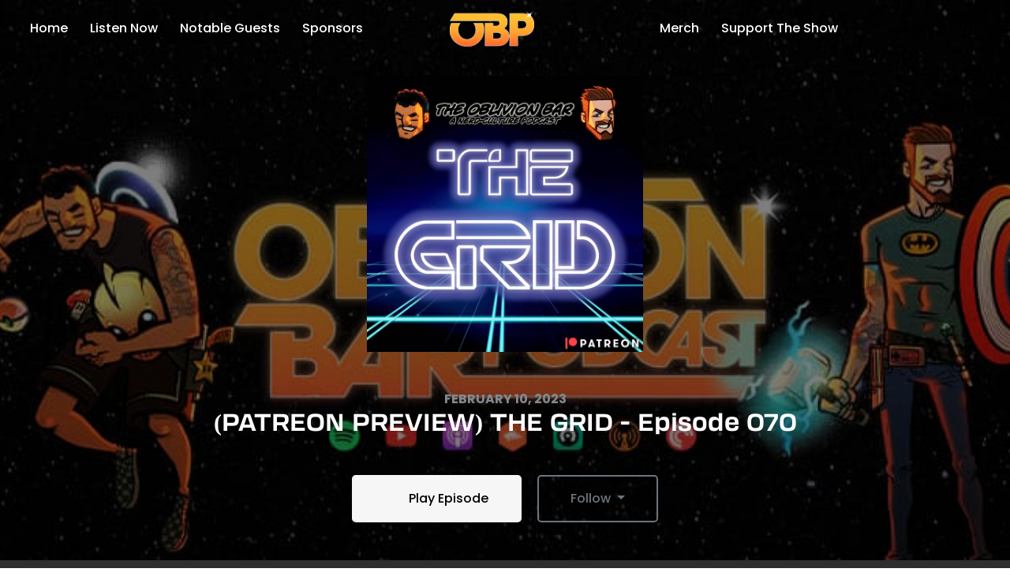

--- FILE ---
content_type: text/html; charset=utf-8
request_url: https://www.oblivionbarpodcast.com/patreon-preview-the-grid-episode-070/
body_size: 19312
content:


<!DOCTYPE html>
<html lang="en">
<head>

<link rel="preconnect" href="https://fonts.gstatic.com/" crossorigin="">
<link rel="preconnect" href="https://static.getpodpage.com/" crossorigin="">
<link rel="dns-prefetch" href="//fonts.googleapis.com">

<meta charset="utf-8">
<meta name="viewport" content="width=device-width, initial-scale=1.0, maximum-scale=5.0"/>
<meta http-equiv="Permissions-Policy" content="unload=*">
<title>(PATREON PREVIEW) THE GRID - Episode 070</title>
<meta property="og:type" content="website">
<meta property="og:title" content="(PATREON PREVIEW) THE GRID - Episode 070">
<meta name="twitter:title" content="(PATREON PREVIEW) THE GRID - Episode 070">
<meta name="description" content="This is a preview for our Patreon exclusive show called THE GRID. Check this and all the other awesome perks out over at Patreon ! For Episode 070 of THE GRID, Chri…">
<meta property="og:description" content="This is a preview for our Patreon exclusive show called THE GRID. Check this and all the other awesome perks out over at Patreon ! For Episode 070 of THE GRID, Chri…">
<meta name="twitter:description" content="This is a preview for our Patreon exclusive show called THE GRID. Check this and all the other awesome perks out over at Patreon ! For Episode 070 of THE GRID, Chri…">

<meta property="og:image" content="https://getpodpage.com/image_transform_gate_v3/Dl4OZJpyOIZNdjT6u8-OM7L3e7A91NtRVo2Sj2WsvGc=/?image_url=https%3A%2F%2Fmedia.rss.com%2Fthe-oblivion-bar%2Fep_cover_20230208_030212_6431944fc27da542d23cc97ecfbadd02.jpg&tint_color=%23FFFFFF&text_color=%23ffffff&title=%28PATREON+PREVIEW%29+THE+GRID+-+Episode+070">
<meta name="twitter:image:src" content="https://getpodpage.com/image_transform_gate_v3/Dl4OZJpyOIZNdjT6u8-OM7L3e7A91NtRVo2Sj2WsvGc=/?image_url=https%3A%2F%2Fmedia.rss.com%2Fthe-oblivion-bar%2Fep_cover_20230208_030212_6431944fc27da542d23cc97ecfbadd02.jpg&tint_color=%23FFFFFF&text_color=%23ffffff&title=%28PATREON+PREVIEW%29+THE+GRID+-+Episode+070">

<meta property="og:site_name" content="The Oblivion Bar: A Comic Book Podcast">
<meta name="twitter:card" content="summary_large_image">
<meta property="og:url" content="https://www.oblivionbarpodcast.com/patreon-preview-the-grid-episode-070/">
<meta name="twitter:domain" content="https://www.oblivionbarpodcast.com/patreon-preview-the-grid-episode-070/">
<meta property="og:audio" content="https://www.buzzsprout.com/2193312/episodes/12887066-patreon-preview-the-grid-episode-070.mp3">


<link rel="stylesheet" href="https://static.getpodpage.com/vendor/css/bootstrap.min.b287d0533328.css" type="text/css">
<script src="https://kit.fontawesome.com/d0a5b46879.js" crossorigin="anonymous"></script>


<link rel="preload" href="https://static.getpodpage.com/vendor/css/swiper.min.6af34d0737ad.css" as="style" onload="this.onload=null;this.rel='stylesheet'">
<noscript><link rel="stylesheet" href="https://static.getpodpage.com/vendor/css/swiper.min.6af34d0737ad.css" type="text/css"></noscript>
<link rel="preload" href="https://static.getpodpage.com/vendor/css/hamburgers.min.6041a3bc3a2a.css" as="style" onload="this.onload=null;this.rel='stylesheet'">
<noscript><link rel="stylesheet" href="https://static.getpodpage.com/vendor/css/hamburgers.min.6041a3bc3a2a.css" type="text/css"></noscript>
<link rel="alternate" type="application/rss+xml" title="The Oblivion Bar: A Comic Book Podcast" href="https://feeds.buzzsprout.com/2193312.rss" />


  
  <link id="stylesheet" type="text/css" href="https://static.getpodpage.com/vendor/css/boomerang.min.css" rel="stylesheet" media="screen">


    <link href="https://fonts.googleapis.com/css?family=DM+Sans:400,400i,500,500i,700,700i&display=swap" rel="stylesheet">
    <style type="text/css">
        body, .heading, .display, .section-title .section-title-inner, .btn, h1,h2,h3,h4,h5,h6 {
            font-family: 'DM Sans', sans-serif !important;
        }
    </style>


<link href="https://s3.us-west-1.amazonaws.com/redwood-labs/showpage/uploads/images/41305a46-7d06-4773-b92f-866151617ca3.jpg" sizes="256x256" rel="icon" type="image/x-icon">
<link href="https://s3.us-west-1.amazonaws.com/redwood-labs/showpage/uploads/images/41305a46-7d06-4773-b92f-866151617ca3.jpg" sizes="192x192" rel="icon" type="image/x-icon">
<link href="https://s3.us-west-1.amazonaws.com/redwood-labs/showpage/uploads/images/41305a46-7d06-4773-b92f-866151617ca3.jpg" sizes="120x120" rel="icon" type="image/x-icon">
<link href="https://s3.us-west-1.amazonaws.com/redwood-labs/showpage/uploads/images/41305a46-7d06-4773-b92f-866151617ca3.jpg" sizes="48x48" rel="icon" type="image/x-icon">
<link href="https://s3.us-west-1.amazonaws.com/redwood-labs/showpage/uploads/images/41305a46-7d06-4773-b92f-866151617ca3.jpg" sizes="32x32" rel="icon" type="image/x-icon">
<link href="https://s3.us-west-1.amazonaws.com/redwood-labs/showpage/uploads/images/41305a46-7d06-4773-b92f-866151617ca3.jpg" sizes="16x16" rel="icon" type="image/x-icon">


<link href="https://storage.buzzsprout.com/fghgtr6vb5kb5mirfptaz9aqwxcc?.jpg" sizes="180x180" rel="apple-touch-icon">
<meta name="msapplication-TileColor" content="#FFFFFF">
<meta name="msapplication-TileImage" content="https://storage.buzzsprout.com/fghgtr6vb5kb5mirfptaz9aqwxcc?.jpg">

<link rel="canonical" href="https://www.oblivionbarpodcast.com/patreon-preview-the-grid-episode-070/" />
<meta name="apple-itunes-app" content="app-id=1508945861">

  <style type="text/css">

  @media (min-width: 992px) {
    .navbar-aside .navbar .dropdown .dropdown-menu {
      top: -4rem !important;
    }
  }

  </style>







  
  <script>
    /*! loadCSS. [c]2017 Filament Group, Inc. MIT License */
    (function(w){"use strict";var loadCSS=function(href,before,media){var doc=w.document;var ss=doc.createElement("link");var ref;if(before){ref=before}else{var refs=(doc.body||doc.getElementsByTagName("head")[0]).childNodes;ref=refs[refs.length-1]}var sheets=doc.styleSheets;ss.rel="stylesheet";ss.href=href;ss.media="only x";function cb(){ss.media=media||"all"}if(ss.addEventListener){ss.addEventListener("load",cb)}ss.onloadcssdefined=cb;ref.parentNode.insertBefore(ss,before?ref:ref.nextSibling);return ss};if(typeof exports!=="undefined"){exports.loadCSS=loadCSS}else{w.loadCSS=loadCSS}}(typeof global!=="undefined"?global:this));
    /*! onloadCSS. [c]2017 Filament Group, Inc. MIT License */
    (function(w){if(typeof exports!=="undefined"){exports.onloadCSS=onloadCSS}else{w.onloadCSS=onloadCSS}function onloadCSS(ss,cb){var called;function onnewload(){if(!called&&ss){called=true;cb.call(ss)}}if(ss.addEventListener){ss.addEventListener("load",onnewload)}if(ss.attachEvent){ss.attachEvent("onload",onnewload)}if("isApplicationInstalled"in navigator&&"onloadcssdefined"in ss){ss.onloadcssdefined(onnewload)}}}(typeof global!=="undefined"?global:this));
  </script>

  

    
    

    
      
      <script id="Cookiebot" src="https://consent.cookiebot.com/uc.js" data-cbid="d7a72a16-6e70-4b81-a213-320e643e1391" type="text/javascript"></script>
    
  
  
  
  <link type="text/css" href="https://static.getpodpage.com/public/css/public_styles.7b0541008e6f.css" rel="stylesheet">
  <!-- Podcast Custom Design -->
<link rel="preconnect" href="https://fonts.gstatic.com">
<link rel="stylesheet" href="https://fonts.googleapis.com/css2?family=Poppins:wght@400;500;600;700;800&display=swap">

<style type="text/css">

    :root {
        --primary-color: #FFFFFF;--primary-light-color: rgba(255,255,255,0.1);--text-color: #FFFFFF;--inverse-color: #FFFFFF;--text-light-color: #FFFFFF;--heading-color: #FFFFFF;--bg-color: #2E2E2E;--bg-component-color: #eaeaea;--bg-lightest-color: #2E2E2E;--border-color: rgba(255,255,255,0.1);--link-color: #FFFFFF;--btn-color: #F6F6F6;--btn-text-color: #000000;--badge-bg-color: rgba(255,255,255,0.1);--badge-text-color: #FFFFFF;--card-bg-color: #151515;--card-border-color: rgba(255,255,255,0.1);--announcement-bg-color: #000000;--announcement-text-color: #FFFFFF;--footer-bg-color: #000000;--footer-header-color: #FFFFFF;--footer-text-color: #FFFFFF;--footer-link-color: #FFFFFF;--input-bg-color: #eaeaea;--input-text-color: #FFFFFF;--input-placeholder-color: rgba(255,255,255,0.6);--input-border-color: rgba(255,255,255,0.1);--nav-bg-color: transparent;--nav-link-color: #FFFFFF;--nav-btn-bg-color: #FFFFFF;--nav-btn-text-color: #000000;--header-text-color: #FFFFFF;--header-bg-color: #000000;--global-header-text-color: #FFFFFF;--global-header-bg-color: #000000;--mask-color: rgba(0,0,0,0.5);
    }

    body {
        display: flex;
        min-height: 100vh;
        flex-direction: column;
    }
    .body-wrap { flex: 1;}

    
    a {font-family: inherit !important;}
    
        
          @font-face {
          font-family: 'User Font';
          font-style: normal;
          font-weight: normal;
          src: local('User Font'), url('https://s3.us-west-1.amazonaws.com/redwood-labs/showpage/uploads/fonts/a0c7f0cf-f257-4d3a-811d-24f7188ff2a2.otf') format('opentype');
          }
        

        
          .heading, .display,
          .show-page .navbar-brand,
          h1,h2,h3,h4,h5,h6 {
              font-family: "User Font" !important;
          }
        
        
          body, p, .navbar-nav .nav-link, .btn {
              font-family: "Poppins" !important;
          }
        
     

    
    .container.navbar-container {max-width: 100% !important; padding-left: 24px; padding-right: 24px;}

    
      p,
      .post-content-body > p:not(.text-lg),
      .post-content-body li {
        font-size: 20px !important;
      }
    
    h1, .heading-1 {font-size: 30px !important; font-weight: 500 !important; }
    h2, .heading-2 {font-size: 30px !important; font-weight: 500 !important; }
    h3, .heading-3 { font-size: 30px !important; font-weight: 500 !important; }
    
      .heading, .heading>a, .display {font-weight: 600 !important;}
    
    

    .navbar-nav .nav-link,
    .navbar-nav .show .nav-link,
    #nav-cta .btn {
      font-size: 1.0rem !important;
      font-weight: 500 !important;
      text-transform: capitalize !important;
    }

    
    .c-primary {color: var(--primary-color) !important;}
    .c-text-light {color: var(--text-light-color) !important;}

    .form-control,
    .select2-container--bootstrap4 .select2-selection,
    .select2-container--bootstrap4 .select2-dropdown,
    .select2-dropdown .select2-search--dropdown,
    .select2-container--bootstrap4 .select2-selection--single .select2-selection__placeholder {
      color: var(--input-text-color) !important;
      background: var(--input-bg-color) !important;
      border-color: var(--border-color) !important;
    }
    .select2-container--bootstrap4 .select2-dropdown,
    .select2-dropdown .select2-search--dropdown {
      background: var(--bg-color) !important;
    }
    .select2-dropdown .select2-results__option--highlighted[aria-selected]{
      background: var(--input-bg-color) !important;
      color: var(--input-text-color) !important;
    }
    .form-control::placeholder, .select2-container--bootstrap4 .select2-selection::placeholder {color: var(--input-placeholder-color) !important;}

    body, p, .excerpt, .excerpt p {
      color: var(--text-color) !important;
    }

    .heading, .heading>a, .display, label, h1, h2, h3, h4, h5, h6 {
      color: var(--heading-color) !important;
    }

    a, a:hover,
    .link,
    .link:hover, .link--style-1:hover,
    .meta-category a, .meta-category a:hover,
    ul.categories>li>a, ul.categories>li>a:hover {
        color: var(--link-color) !important;
    }

    .heading:hover>a {
        color: var(--link-color) !important;
    }

    .dark-mode .dropdown-menu a,
    .dark-mode .dropdown-menu a:hover,
    .dark-mode .dropdown-menu .badge,
    .dark-mode .dropdown-menu .badge a:hover,
    .dark-mode .list-group-item,
    .dark-mode .list-group-item:hover {
        color: white !important;
    }
    .dark-mode .dropdown-header {
        background-color: #090A0B !important;
    }

    .page-header-section {
      background-color: var(--global-header-bg-color) !important;
    }
    .page-header-text {
      color: var(--global-header-text-color) !important;
    }

    .badge,
    .badge a {
        color: var(--primary-color) !important;
        background-color: var(--primary-light-color) !important;
        border-color: var(--primary-light-color) !important;
        border-radius: var(--border-radius) !important;
    }

    .tagcloud--style-1 a {
      background-color: var(--badge-bg-color) !important;
      color: var(--badge-text-color) !important;
    }
    .btn-base-1, .btn-base-1:active, .btn-base-1.active, .btn-base-1:focus, .btn-base-1:hover,
    .btn-base-1.btn-outline:active, .btn-base-1.btn-outline:focus, .btn-base-1.btn-outline:hover,
    .tagcloud--style-1 a:hover,
    .btn-back-to-top {
        background-color: var(--btn-color) !important;
        border-color: var(--btn-color) !important;
        color: var(--btn-text-color) !important;
    }
    .btn-base-1.btn-outline {
        color: var(--btn-color) !important;
        border-color: var(--btn-color) !important;
    }
    .btn-link, .btn-link:hover, .btn-link:active {
        color: var(--btn-color) !important;
    }
    .btn-secondary {
        background-color: var(--dark-color) !important;
        border-color: var(--dark-color) !important;
    }

    .pagination .page-link, .pagination .page-link:focus, .pagination .page-link:hover,
    .pagination .page-item:first-child .page-link,
    .pagination .page-item:last-child .page-link {
        margin-right: 10px !important;
        font-size: 20px !important;
        padding: 5px 10px !important;
        border-radius: 5px 5px 5px 5px !important;
        
    }
    .pagination>.active .page-link, .pagination>.active .page-link:focus, .pagination>.active .page-link:hover, .pagination>.active>span, .pagination>.active>span:focus, .pagination>.active>span:hover {
        background-color: var(--btn-color) !important;
        border-color: var(--btn-color) !important;
        color: var(--btn-text-color) !important;
    }
    .pagination .page-link.no-border {
      padding-left: 0 !important;
      padding-right: 0 !important;
    }


    .swiper-button-next, .swiper-button-prev {
        color: var(--primary-color) !important;
    }
    .swiper-button-next:not(.swiper-button--style-1),
    .swiper-button-prev:not(.swiper-button--style-1) {
        background-color: var(--primary-light-color) !important;
        border-color: var(--primary-light-color) !important;
    }
    #survey-form .form-control {
        padding: 30px 20px !important;
        font-size: 1.3em !important;
    }
    #survey-form textarea.form-control {
        padding: 10px 15px !important;
        font-size: 1.3em !important;
    }
    .survey-choice {
      cursor: pointer;
      color: var(--primary-color) !important;
      border: 1px solid var(--primary-color) !important;
      cursor: pointer;
      background-color: var(--primary-light-color) !important;
      font-weight: 500;
      border-radius: 4px;
      display: flex;
      justify-content: space-between;
      align-items: center;
    }
    .survey-choice:hover {
      opacity: 0.8;
    }
    .survey-choice.selected {
      border-width: 2px !important;
      font-weight: 800;
    }
    .survey-choice.selected i.fa-check {
      font-size: 16px;
      margin-left: 8px;
    }
    .progress { border-radius: 0px !important;  }
    .progress-bar {
      background-color: var(--primary-color) !important;
    }


    .bg-base-1,
    .navbar.bg-base-1 {
        background-color: var(--primary-color) !important;
    }
    .bg-light {
        background-color: var(--bg-component-color) !important;
    }

    .btn-base-1:active, .btn-base-1.active, .btn-base-1:focus, .btn-base-1:hover, .btn-base-1.btn-outline:active, .btn-base-1.btn-outline:focus, .btn-base-1.btn-outline:hover,
    .link--style-1:hover,
    .meta-category a:hover,
    .link--style-2:hover {
        opacity: .8;
    }
    .tabs--style-2 .nav-tabs .nav-link.active {
        border-color: var(--primary-color) !important;
    }
    .top-navbar {
      z-index: 105 !important;
    }
    .body-wrap,
    .top-navbar,
    .modal-content,
    #coming-soon-page .bg-light {
      background: var(--bg-color) !important;
    }
    .sct-color-1,
    .sct-color-2 {
      background: var(--bg-color) !important;
      border-color: var(--border-color) !important;
    }


    .announcement-banner {
      background-color: var(--announcement-bg-color) !important;
      color: var(--announcement-text-color) !important;
    }

    hr,
    .border-top,
    .border-bottom,
    ul.categories>li {
      border-color: var(--border-color) !important;
    }

    .email-signup .border-on-hover {
      border: solid 2px transparent;
      transition: border-color .5s ease;
    }

    /* Target the border-on-hover when any input inside .email-signup is focused */
    .email-signup input:focus ~ .border-on-hover,
    .email-signup input:focus-within ~ .border-on-hover,
    .email-signup .border-on-hover:has(input:focus) {
      border-color: var(--btn-color) !important;
    }

    

    .navbar {
        background-color: var(--nav-bg-color) !important;
    }

    
    @media (max-width: 991px) {
      .navbar {
          background-color: var(--global-header-bg-color) !important;
      }
    }
    

    .navbar-nav .nav-link,
    .navbar-nav .show .nav-link,
    .show-page .navbar-brand {
      color: var(--nav-link-color) !important;
    }
    .hamburger-inner, .hamburger-inner:after, .hamburger-inner:before {
      background-color: var(--nav-link-color) !important;
    }

    /* Mobile, transparent */
    @media (max-width: 991.98px) {
      .navbar-transparent .navbar-nav .nav-link,
      .navbar-transparent .navbar-nav .show .nav-link,
      .show-page .navbar-transparent .navbar-brand {
        color: var(--text-color) !important;
      }

      .navbar-transparent .hamburger-inner,
      .navbar-transparent .hamburger-inner:after,
      .navbar-transparent .hamburger-inner:before {
        background-color: var(--text-color) !important;
      }
    }

    .navbar-nav .nav-link:focus,
    .navbar-nav .nav-link:hover,
    .navbar-nav .show .nav-link,
    .navbar-nav .show .nav-link:focus,
    .navbar-nav .show .nav-link:hover,
    .navbar-inverse .navbar-nav .nav-link:hover,
    .navbar .btn-base-1 {
      background-color: var(--nav-btn-bg-color) !important;
      border-color: var(--nav-btn-bg-color) !important;
      color: var(--nav-btn-text-color) !important;
      border-radius: 5px 5px 5px 5px !important;
    }
    #header-hero {
      background-color: var(--header-bg-color) !important;
    }
    

    #header-hero,
    #header-hero .heading,
    
    #header-hero p {
      color: var(--header-text-color) !important;
    }
    #header-hero #homepage-header-subheader,
    #header-hero #homepage-header-title a {
      color: inherit !important;
    }
    #header-hero #c-text>div,
    #header-hero.episode-header #c-text>div {
      background-color: var(--bg-color) !important;
      padding: 48px;
    }
    #header-hero #header-content-wrapper,
    #header-hero.episode-header #header-content-wrapper {
      padding-bottom: 0 !important;
    }
    



    #footer.footer {
      background-color: var(--footer-bg-color) !important;
      color: var(--footer-text-color) !important;
    }
    #footer.footer p {
      color: var(--footer-text-color) !important;
    }
    #footer.footer .heading {
      color: var(--footer-header-color) !important;
    }
    #footer.footer a,
    #footer.footer .social-media>li>a>i {
      color: var(--footer-link-color) !important;
    }
    .footer .copy-links {
      opacity: .8;
    }

    .mask {background-color: var(--mask-color) !important;}


    .plyr_grid_container {
      color: var(--text-color) !important;
      background-color: var(--card-bg-color) !important;
      border-color: var(--border-color) !important;
    }


    

    
    .card {
      background-color: var(--card-bg-color) !important;
      border-color: var(--border-color) !important;
      overflow: hidden;
      border-radius: 20px 20px 20px 20px !important;
    }
    
      .card:not(.p-0)  {
        padding: 10px !important;
      }
    

    
      .card:not(.p-0) img {
        border-radius: 20px 20px 20px 20px !important;
      }
    

    .card:not(.p-0) .card-body {
      padding: 30px 30px 30px 30px !important;
    }
    

    
    .card .heading {
      font-size: 15px !important;
    }
    

    .rounded-card {
      border-radius: 20px 20px 20px 20px !important;
    }

    img:not(.podcast-logo):not(.player-icon):not(.player-logo):not(.player-badge):not(.rounded-circle):not(.navbar img):not(#footer img):not(.modal img):not(#header-hero-banner-image),
    img.rounded {
        border-radius: 10px 10px 10px 10px !important;
    }

    


    
    
    .btn {
      border-radius: 5px 5px 5px 5px !important;
    }
    

    @media (max-width: 991px) {
      .navbar-nav .nav-link {
          border-bottom: none !important;
      }
    }

    


    
      

      
    
      

      
    
      

      
    
      #featured-episodes-section  {
          background-color: #000000 !important; border:0 !important;
          
          
        }
        
      

      
    
      

      
    
      

      
    
      

      
    
      #reviews-section  {
          background-color: #000000 !important; border:0 !important;
          
          
        }
        
      

      
    
      

      
    
      

      
    

    


    .navbar-brand img.podcast-logo {
      height: 45px !important;
    }
    .nav-bar-bg-filler {
      height: 45px !important;
    }
    @media (max-width: 991px) {
      .navbar-brand img.podcast-logo {
          height: auto !important;
          max-height: 40px;
          max-width: 100% !important;
      }
    }
    .ais-Highlight-highlighted, .ais-Snippet-highlighted {
      background-color: var(--primary-light-color) !important;
      color: inherit !important;
    }
    .ais-Hits-item, .ais-InfiniteHits-item {
      background-color: var(--card-bg-color) !important;
      border-color: var(--border-color) !important;
    }
    .hit-page-link {
      color: inherit !important;
    }
    .ais-SearchBox-form {
      background: inherit !important;
    }
    .ais-SearchBox-input {
      box-shadow: inherit !important;
      color: var(--input-text-color) !important;
      background: var(--input-bg-color) !important;
      border-color: var(--border-color) !important;
    }
    .ais-SearchBox-input::placeholder {color: var(--input-placeholder-color) !important;}

    /* supercast-plan */
    .bundle {
        background-color: var(--bg-component-color) !important;
    }

</style>

  
  



<!-- Google tag (gtag.js) -->

<script async src="https://www.googletagmanager.com/gtag/js?id=G-Y89K21FN5Q"></script>

<script>
  window.dataLayer = window.dataLayer || [];
  var slug = "the-oblivion-bar-a-comic-book-podcast";
  var pagePath = window.location.pathname + window.location.search; // Path + query params
  var customDomain = window.location.hostname !== "www.podpage.com" ? window.location.hostname : null; // Set customDomain only for non-podpage domains
  if (customDomain) { pagePath = "/" + slug + pagePath; }  // Add slug to pagePath if customDomain is set
  function gtag(){dataLayer.push(arguments);}
  gtag('js', new Date());
  gtag('config', 'G-Y89K21FN5Q', {
    'page_path': pagePath,
    ...(customDomain && { 'custom_domain': customDomain }), // Include customDomain only if it's set
    'website_slug': slug,
    'pid': 13471572410704
  });
  gtag('config', 'G-8952ZJJQEL');
</script>



  
    
    
  <!-- Google Tag Manager -->
  <script type="text/plain" data-cookieconsent="statistics">(function(w,d,s,l,i){w[l]=w[l]||[];w[l].push({'gtm.start':
  new Date().getTime(),event:'gtm.js'});var f=d.getElementsByTagName(s)[0],
  j=d.createElement(s),dl=l!='dataLayer'?'&l='+l:'';j.async=true;j.src=
  'https://www.googletagmanager.com/gtm.js?id='+i+dl;f.parentNode.insertBefore(j,f);
  })(window,document,'script','dataLayer','GTM-W88W2CHD');</script>
  <!-- End Google Tag Manager -->
  

  
<script type="text/plain" data-cookieconsent="statistics" async defer data-domain="www.oblivionbarpodcast.com" src="https://plausible.io/js/plausible.js"></script>


  
<script type="text/plain" data-cookieconsent="statistics" async src="https://pagead2.googlesyndication.com/pagead/js/adsbygoogle.js?client=ca-pub-7192804196207916" crossorigin="anonymous"></script>



  
<link id="stylesheet" type="text/css" href="https://static.getpodpage.com/vendor/css/plyr.4c9bfb52edce.css" rel="preload" as="style" media="screen" onload="this.rel = 'stylesheet'">
<link id="stylesheet" type="text/css" href="https://static.getpodpage.com/public/css/plyr_media_player.aceb7600a7ef.css" rel="preload" as="style" media="screen" onload="this.rel = 'stylesheet'">

<script type="text/javascript" data-cookieconsent="ignore" src="https://static.getpodpage.com/public/js/plyr_media_player.33ccf7cb5528.js" defer></script>
<script type="text/javascript" data-cookieconsent="ignore" src="https://static.getpodpage.com/vendor/js/plyr.937aa0b508e5.js" id="plyr_js_script" async defer></script>
<script defer>
  // Initialize any pending plyr players when both scripts are loaded
  // createPlyrObj already handles initialization, but this ensures pending players load
  // when both scripts finish loading (in case createPlyrObj was called before Plyr was available)
  (function() {
    let checkCount = 0;
    const maxChecks = 100; // Stop after 10 seconds
    function checkPlyrReady() {
      if (typeof Plyr !== 'undefined' && typeof window.loadPlyrObj === 'function') {
        if (!window.plyrObj) {
          window.plyrObj = [];
        }
        window.loadPlyrObj();
      } else if (checkCount++ < maxChecks) {
        setTimeout(checkPlyrReady, 100);
      }
    }
    checkPlyrReady();
  })();
</script>
  
  


</head>
<body >




    
  <!-- Google Tag Manager (noscript) -->
  <noscript><iframe src="https://www.googletagmanager.com/ns.html?id=GTM-W88W2CHD"
  height="0" width="0" style="display:none;visibility:hidden"></iframe></noscript>
  <!-- End Google Tag Manager (noscript) -->
  

  



  




<div class="body-wrap show-page episode ">

    


    


    
  

    
  


    <div id="st-container" class="st-container">
        <div class="st-pusher">
            <div class="st-content">
                <div class="st-content-inner">

                    
  



<div class="header">
    





    <!-- Navbar -->
    <nav class="navbar navbar-expand-lg navbar-transparent py-3">

        <div class="container navbar-container">

            


    <a class="navbar-brand navbar-brand--centered" href="/">
        <div style="line-height: inherit; font-size: inherit;" class="m-0 p-0 navbar-brand-container">
            
                
                    <img src="https://s3.us-west-1.amazonaws.com/redwood-labs/showpage/uploads/images/395e6c0e-20d9-4076-8335-253b2f2de8ef.png" height="45" alt="The Oblivion Bar: A Nerd-Culture Podcast" title="The Oblivion Bar: A Nerd-Culture Podcast" class="podcast-logo" fetchpriority="high">
                
            
        </div>
    </a>



            <div class="d-inline-block ml-auto">
                <!-- Navbar toggler  -->
                <button id="page-hamburger-navbar-toggler" class="navbar-toggler hamburger hamburger-js hamburger--spring" type="button" data-toggle="collapse" data-target="#navbar_main" aria-controls="navbarsExampleDefault" aria-expanded="false" aria-label="Toggle navigation">
                    <span class="hamburger-box">
                        <span class="hamburger-inner"></span>
                    </span>
                </button>
            </div>

            <div class="collapse navbar-collapse align-items-center justify-content-end mw-100" id="navbar_main">
                




<ul class="navbar-nav align-items-center flex-wrap justify-content-start">

    

        <li class="nav-item   " id="nav-home">

            

                

                    <a href="/" class="nav-link">
                        Home
                    </a>

                
            
        </li>

    

        <li class="nav-item   " id="nav-episodes">

            

                

                    <a href="/episodes/" class="nav-link">
                        Listen Now
                    </a>

                
            
        </li>

    

        <li class="nav-item   " id="nav-guests">

            

                

                    <a href="/guests/" class="nav-link">
                        Notable Guests
                    </a>

                
            
        </li>

    

        <li class="nav-item   " id="nav-sponsors">

            

                

                    <a href="/sponsors/" class="nav-link">
                        Sponsors
                    </a>

                
            
        </li>

    

    

</ul>


                




<ul class="navbar-nav align-items-center flex-wrap justify-content-end ml-lg-auto">

    

        <li class="nav-item   " id="nav-store">

            

                

                    <a href="/store/" class="nav-link">
                        Merch
                    </a>

                
            
        </li>

    

        <li class="nav-item   " id="nav-donate">

            

                

                    <a href="/support/" class="nav-link">
                        Support The Show
                    </a>

                
            
        </li>

    

        <li class="nav-item   " id="nav-bluesky">

            

                <a href="https://bsky.app/profile/oblivionbarpodcast.com" target="_blank" rel="noreferrer" rel="noreferrer" aria-label="Bluesky link" class="nav-link nav-link-icon">
                    
                        <i class="fab fa-fw fa-bluesky mr-0"></i>
                        <span class="d-lg-none">Bluesky</span>
                    
                </a>

            
        </li>

    

        <li class="nav-item   " id="nav-tiktok">

            

                <a href="https://www.tiktok.com/@oblivionbarpod" target="_blank" rel="noreferrer" rel="noreferrer" aria-label="Tiktok link" class="nav-link nav-link-icon">
                    
                        <i class="fab fa-fw fa-tiktok mr-0"></i>
                        <span class="d-lg-none">Tiktok</span>
                    
                </a>

            
        </li>

    

        <li class="nav-item   " id="nav-instagram">

            

                <a href="https://www.instagram.com/oblivionbarpod/" target="_blank" rel="noreferrer" rel="noreferrer" aria-label="Instagram link" class="nav-link nav-link-icon">
                    
                        <i class="fab fa-fw fa-instagram mr-0"></i>
                        <span class="d-lg-none">Instagram</span>
                    
                </a>

            
        </li>

    

        <li class="nav-item   " id="nav-youtube">

            

                <a href="https://www.youtube.com/@oblivionbarpod" target="_blank" rel="noreferrer" rel="noreferrer" aria-label="YouTube link" class="nav-link nav-link-icon">
                    
                        <i class="fab fa-fw fa-youtube mr-0"></i>
                        <span class="d-lg-none">YouTube</span>
                    
                </a>

            
        </li>

    

    
        





    <link rel="stylesheet" href="https://static.getpodpage.com/public/css/native_search.60f53d2a4ed7.css" />
        <script src="https://static.getpodpage.com/public/js/native_search.13ead6c03472.js" onerror="console.error('Failed to load native search script');"></script>

        <li class="nav-item" id="nav-search">
            <a id="native-search-button" href="#" class="nav-link nav-link-icon" data-toggle="modal" data-target="#nativeSearchModal" alt="button for searching the website" aria-label="Click to search entire website">
                <i class="fas fa-fw fa-search mr-0"></i>
                <span class="d-lg-none">Search</span>
            </a>
        </li>

        <script>
            document.addEventListener("DOMContentLoaded", function () {
                const pathName = window.location.pathname;
                let searchInstance = null;
                const searchLabel = "Search";

                // Remove any modal backdrop that Bootstrap might create
                $("#nativeSearchModal").on("show.bs.modal", function () {
                    $(".modal-backdrop").remove();
                });

                $("#native-search-button").on("click", function (e) {
                    e.preventDefault();

                    // Check if nativeSearch is available
                    if (typeof window.nativeSearch !== 'function' || typeof window.nativeSearchWidgets !== 'object') {
                        console.error('Native search functionality is not available. The search script may have failed to load.');
                        // Show user-friendly error message in the modal
                        const modalBody = document.querySelector("#nativeSearchModal .modal-body");
                        if (modalBody) {
                            modalBody.innerHTML = '<div class="alert alert-danger" role="alert">' +
                                'Search functionality is temporarily unavailable. Please try refreshing the page.' +
                                '</div>';
                        }
                        return;
                    }

                    const urlParams = new URLSearchParams(window.location.search);
                    let searchQuery = "";
                    const modelType = $(this).attr('data-model') || null;  // Get model type from button
                    const modelPlaceholder = modelType ? `${searchLabel} ${modelType}` : searchLabel;

                    // Check if the URL path ends with '/search' and 'q' parameter exists
                    if (pathName.endsWith('/search/') && urlParams.has('q')) {
                        searchQuery = urlParams.get('q');
                    }

                    // Initialize search if not already done (or if model type changed)
                    // Also reinitialize if switching from filtered to global search (modelType becomes null)
                    var modelTypeChanged = modelType !== window.nativeSearchModelType;
                    if (!searchInstance || modelTypeChanged) {
                        try {
                            searchInstance = window.nativeSearch({
                                searchUrl: '/api/13471572410704/search/',
                                hitsPerPage: 8,
                                modelType: modelType
                            });

                            searchInstance.addWidgets([
                                window.nativeSearchWidgets.searchBox({
                                    container: "#native-searchbox",
                                    placeholder: modelPlaceholder,
                                }),
                                window.nativeSearchWidgets.hits({
                                    container: "#native-hits",
                                }),
                                window.nativeSearchWidgets.pagination({
                                    container: "#native-pagination",
                                }),
                            ]);

                            searchInstance.start();
                            window.nativeSearchInstance = searchInstance;
                            window.nativeSearchModelType = modelType;  // Store current model type
                        } catch (error) {
                            console.error('Error initializing native search:', error);
                            const modalBody = document.querySelector("#nativeSearchModal .modal-body");
                            if (modalBody) {
                                modalBody.innerHTML = '<div class="alert alert-danger" role="alert">' +
                                    'An error occurred while initializing search. Please try refreshing the page.' +
                                    '</div>';
                            }
                            return;
                        }
                    }

                    // Set initial query if provided (after a small delay to ensure modal is open)
                    if (searchQuery) {
                        setTimeout(function() {
                            const searchInput = document.querySelector("#native-searchbox .native-search-input");
                            if (searchInput) {
                                searchInput.value = searchQuery;
                                searchInstance.setQuery(searchQuery);
                            }
                        }, 100);
                    }
                });

                $("#nativeSearchModal").on("shown.bs.modal", function () {
                    const searchInput = document.querySelector("#native-searchbox .native-search-input");
                    if (searchInput) {
                        searchInput.focus();
                    }
                });
                
                // Clear data-model when modal closes so next click uses global search
                $("#nativeSearchModal").on("hidden.bs.modal", function () {
                    $("#native-search-button").removeAttr('data-model');
                });

            });
        </script>



    

</ul>


            </div>
            






        </div>
    </nav>
    
    
    
        



<div class="modal" id="nativeSearchModal" tabindex="-1" role="dialog" aria-labelledby="nativeSearchModalTitle" aria-hidden="true" data-backdrop="false">
    <div class="modal-dialog modal-lg" role="document">
        <div class="modal-content">
            <div class="modal-header">
                <h5 class="modal-title text-center" id="nativeSearchModalTitle">
                    Search
                </h5>
                <button type="button" class="close" data-dismiss="modal" aria-label="Close">
                    <span aria-hidden="true"><i class="fas fa-times "></i></span>
                </button>
            </div>
            <div class="modal-body">
                <div class="native-search-container">
                    <div class="search-panel">
                        <div id="native-searchbox" class="my-3"></div>
                        <div id="native-hits"></div>
                        <div id="native-pagination" class="mt-4"></div>
                    </div>
                </div>
            </div>
        </div>
    </div>
</div>

    
</div>


  

                    <div id="page-content">
                      

    
    <section class="slice mobile-header pt-3 border-bottom mb-4 d-sm-none" style="z-index: 5;">
        
<div class="container">
    <div class="row justify-content-center">
        <div class="col-sm-4">
            <img src="https://media.rss.com/the-oblivion-bar/ep_cover_20230208_030212_6431944fc27da542d23cc97ecfbadd02.jpg" width="200" height="200" alt="(PATREON PREVIEW) THE GRID - Episode 070" title="(PATREON PREVIEW) THE GRID - Episode 070" class="img-fluid img-center rounded" fetchpriority="high">
            <div class="text-center py-3">
                <div class="heading heading-3">(PATREON PREVIEW) THE GRID - Episode 070</div>
                
                    <div class="strong text-sm"><a href="https://www.oblivionbarpodcast.com/">The Oblivion Bar: A Comic Book Podcast</a></div>
                
                <div class="">This is a preview for our Patreon exclusive show called THE GRID. Check this and all the other awesome perks out over at Patreon ! For Episode 070 of THE GRID, Chris and Aaron discuss Aaron getting over his first stint with C...</div>
            </div>
        </div>
        <div class="col-sm-6">
            

            <div class="row d-none d-sm-block alpha-6 text-sm text-uppercase mb-2">Choose your favorite podcast player</div>
            

<div class="row justify-content-center align-items-center">
    
        <div class="col-12 border-top py-3">
            <a href="https://podcasts.apple.com/us/podcast/id1508945861?mt=2&amp;ls=1" target="_blank" rel="noreferrer" class=" d-flex align-items-center"
            onclick="gtag('event', 'Player Link Click', {'event_category': 'Apple Podcasts', 'event_label': 'The Oblivion Bar: A Comic Book Podcast - (PATREON PREVIEW) THE GRID - Episode 070',});" >
                <img loading="lazy" src="https://images-cf.getpodpage.com/cdn-cgi/image/quality=70,fit=contain,width=300/https://static.getpodpage.com/public/images/players-light-v1/logos/applepodcasts.9f4f806de86a.png" alt="Apple Podcasts podcast player logo" class="player-logo">
                <i class="fas fa-chevron-right ml-auto"></i>
            </a>
        </div>
    
        <div class="col-12 border-top py-3">
            <a href="https://open.spotify.com/show/5Hw69IDRKR4rpeGA0clVE8" target="_blank" rel="noreferrer" class=" d-flex align-items-center"
            onclick="gtag('event', 'Player Link Click', {'event_category': 'Spotify', 'event_label': 'The Oblivion Bar: A Comic Book Podcast - (PATREON PREVIEW) THE GRID - Episode 070',});" >
                <img loading="lazy" src="https://images-cf.getpodpage.com/cdn-cgi/image/quality=70,fit=contain,width=300/https://static.getpodpage.com/public/images/players-light-v1/logos/spotify.63fa74f6936c.png" alt="Spotify podcast player logo" class="player-logo">
                <i class="fas fa-chevron-right ml-auto"></i>
            </a>
        </div>
    
        <div class="col-12 border-top py-3">
            <a href="https://www.youtube.com/@oblivionbarpod" target="_blank" rel="noreferrer" class=" d-flex align-items-center"
            onclick="gtag('event', 'Player Link Click', {'event_category': 'YouTube', 'event_label': 'The Oblivion Bar: A Comic Book Podcast - (PATREON PREVIEW) THE GRID - Episode 070',});" >
                <img loading="lazy" src="https://images-cf.getpodpage.com/cdn-cgi/image/quality=70,fit=contain,width=300/https://static.getpodpage.com/public/images/players-light-v1/logos/youtube_player.9ad84710a3f2.png" alt="YouTube podcast player logo" class="player-logo">
                <i class="fas fa-chevron-right ml-auto"></i>
            </a>
        </div>
    
        <div class="col-12 border-top py-3">
            <a href="https://www.audible.com/pd/The-Oblivion-Bar-A-Nerd-Culture-Podcast-Podcast/B08JJNK6LM?source_code=ASSORAP0511160006&amp;share_location=podcast_show_detail" target="_blank" rel="noreferrer" class=" d-flex align-items-center"
            onclick="gtag('event', 'Player Link Click', {'event_category': 'Audible', 'event_label': 'The Oblivion Bar: A Comic Book Podcast - (PATREON PREVIEW) THE GRID - Episode 070',});" >
                <img loading="lazy" src="https://images-cf.getpodpage.com/cdn-cgi/image/quality=70,fit=contain,width=300/https://static.getpodpage.com/public/images/players-light-v1/logos/audible.a304ea34aeb0.png" alt="Audible podcast player logo" class="player-logo">
                <i class="fas fa-chevron-right ml-auto"></i>
            </a>
        </div>
    
        <div class="col-12 border-top py-3">
            <a href="https://www.iheart.com/podcast/the-oblivion-bar-a-comic-book-128327185/" target="_blank" rel="noreferrer" class=" d-flex align-items-center"
            onclick="gtag('event', 'Player Link Click', {'event_category': 'iHeartRadio', 'event_label': 'The Oblivion Bar: A Comic Book Podcast - (PATREON PREVIEW) THE GRID - Episode 070',});" >
                <img loading="lazy" src="https://images-cf.getpodpage.com/cdn-cgi/image/quality=70,fit=contain,width=300/https://static.getpodpage.com/public/images/players-light-v1/logos/iheartradio.0910edf1fe8e.png" alt="iHeartRadio podcast player logo" class="player-logo">
                <i class="fas fa-chevron-right ml-auto"></i>
            </a>
        </div>
    
        <div class="col-12 border-top py-3">
            <a href="https://music.amazon.com/podcasts/a995b0f1-8c7e-48f1-a10c-48de86ff3f3e/the-oblivion-bar-a-comic-book-podcast" target="_blank" rel="noreferrer" class=" d-flex align-items-center"
            onclick="gtag('event', 'Player Link Click', {'event_category': 'Amazon Music', 'event_label': 'The Oblivion Bar: A Comic Book Podcast - (PATREON PREVIEW) THE GRID - Episode 070',});" >
                <img loading="lazy" src="https://images-cf.getpodpage.com/cdn-cgi/image/quality=70,fit=contain,width=300/https://static.getpodpage.com/public/images/players-light-v1/logos/amazonmusic.bce23122bc0a.png" alt="Amazon Music podcast player logo" class="player-logo">
                <i class="fas fa-chevron-right ml-auto"></i>
            </a>
        </div>
    
        <div class="col-12 border-top py-3">
            <a href="https://www.pandora.com/podcast/the-oblivion-bar-a-comic-book-podcast/PC:1001081427" target="_blank" rel="noreferrer" class=" d-flex align-items-center"
            onclick="gtag('event', 'Player Link Click', {'event_category': 'Pandora', 'event_label': 'The Oblivion Bar: A Comic Book Podcast - (PATREON PREVIEW) THE GRID - Episode 070',});" >
                <img loading="lazy" src="https://images-cf.getpodpage.com/cdn-cgi/image/quality=70,fit=contain,width=300/https://static.getpodpage.com/public/images/players-light-v1/logos/pandora.7900a977fefe.png" alt="Pandora podcast player logo" class="player-logo">
                <i class="fas fa-chevron-right ml-auto"></i>
            </a>
        </div>
    
        <div class="col-12 border-top py-3">
            <a href="https://castro.fm/itunes/1508945861" target="_blank" rel="noreferrer" class=" d-flex align-items-center"
            onclick="gtag('event', 'Player Link Click', {'event_category': 'Castro', 'event_label': 'The Oblivion Bar: A Comic Book Podcast - (PATREON PREVIEW) THE GRID - Episode 070',});" >
                <img loading="lazy" src="https://images-cf.getpodpage.com/cdn-cgi/image/quality=70,fit=contain,width=300/https://static.getpodpage.com/public/images/players-light-v1/logos/castro.46ef805a7a8e.png" alt="Castro podcast player logo" class="player-logo">
                <i class="fas fa-chevron-right ml-auto"></i>
            </a>
        </div>
    
        <div class="col-12 border-top py-3">
            <a href="https://tunein.com/podcasts/Arts--Culture-Podcasts/The-Oblivion-Bar-A-Nerd-Culture-Podcast-p1739796/?topicid=174543621" target="_blank" rel="noreferrer" class=" d-flex align-items-center"
            onclick="gtag('event', 'Player Link Click', {'event_category': 'TuneIn', 'event_label': 'The Oblivion Bar: A Comic Book Podcast - (PATREON PREVIEW) THE GRID - Episode 070',});" >
                <img loading="lazy" src="https://images-cf.getpodpage.com/cdn-cgi/image/quality=70,fit=contain,width=300/https://static.getpodpage.com/public/images/players-light-v1/logos/tunein.9aa07847fb45.png" alt="TuneIn podcast player logo" class="player-logo">
                <i class="fas fa-chevron-right ml-auto"></i>
            </a>
        </div>
    
        <div class="col-12 border-top py-3">
            <a href="https://www.deezer.com/us/show/4542837" target="_blank" rel="noreferrer" class=" d-flex align-items-center"
            onclick="gtag('event', 'Player Link Click', {'event_category': 'Deezer', 'event_label': 'The Oblivion Bar: A Comic Book Podcast - (PATREON PREVIEW) THE GRID - Episode 070',});" >
                <img loading="lazy" src="https://images-cf.getpodpage.com/cdn-cgi/image/quality=70,fit=contain,width=300/https://static.getpodpage.com/public/images/players-light-v1/logos/deezer.8f1fa88672dd.png" alt="Deezer podcast player logo" class="player-logo">
                <i class="fas fa-chevron-right ml-auto"></i>
            </a>
        </div>
    
</div>


            <div class="row">
                <div class="col-12 border-top p-3 text-center">
                    
                        
                            <a href="https://www.instagram.com/oblivionbarpod/" class="c-base-1 fa-lg" target="_blank" rel="noreferrer" alt="Instagram Icon" title="Link to Instagram" data-original-title="Instagram">
                                <i class="fab fa-instagram  fa-fw c-#FFFFFF"></i>
                            </a>
                        
                    
                        
                            <a href="https://bsky.app/profile/oblivionbarpodcast.com" class="c-base-1 fa-lg" target="_blank" rel="noreferrer" alt="Bluesky Icon" title="Link to Bluesky" data-original-title="Bluesky">
                                <i class="fab fa-bluesky  fa-fw c-#FFFFFF"></i>
                            </a>
                        
                    
                        
                            <a href="https://www.tiktok.com/@oblivionbarpod" class="c-base-1 fa-lg" target="_blank" rel="noreferrer" alt="Tiktok Icon" title="Link to Tiktok" data-original-title="Tiktok">
                                <i class="fab fa-tiktok  fa-fw c-#FFFFFF"></i>
                            </a>
                        
                    
                        
                            <a href="https://www.youtube.com/@oblivionbarpod" class="c-base-1 fa-lg" target="_blank" rel="noreferrer" alt="YouTube Icon" title="Link to YouTube" data-original-title="YouTube">
                                <i class="fab fa-youtube  fa-fw c-#FFFFFF"></i>
                            </a>
                        
                    
                </div>
            </div>
        </div>
    </div>
</div>

    </section>



    



    
    <section id="header-hero" class="slice holder-item holder-item-light has-bg-cover bg-size-cover py-0 py-sm-5 slice--offset-top" style="background-image: url('https://images-cf.getpodpage.com/cdn-cgi/image/quality=70,fit=scale-down,width=2000/https://s3.us-west-1.amazonaws.com/redwood-labs/showpage/uploads/images/6868cf98-1e62-4ce6-a9df-80d3961db952.jpg'); background-position: top center;;">
        <span class="mask"></span>
    
        <div class="container text-center">
            <div class="row justify-content-center mb-5">
                <div class="col-lg-4">
                    <img src="https://media.rss.com/the-oblivion-bar/ep_cover_20230208_030212_6431944fc27da542d23cc97ecfbadd02.jpg" alt="(PATREON PREVIEW) THE GRID - Episode 070" title="(PATREON PREVIEW) THE GRID - Episode 070" class="lazyload img-fluid img-center" sizes="(min-width: 991px) 380px, (min-width: 575px) 720px, 90vw">
                </div>
            </div>
            <div class="row justify-content-center">
                <div class="col-lg-10">
                    <div class="card-text c-gray-light mt-0 text-uppercase strong-700" id="header-episode-date">
                        February 10, 2023
                    </div>
                    <h1 class="heading heading-2  mb-5 episode-title" id="header-episode-name">(PATREON PREVIEW) THE GRID - Episode 070</h1>
                    



    <a href="#play" class="btn btn-styled btn-base-1 btn-icon-left btn-shadow btn-xl"><i class="fas fa-play-circle" id="header-latest-episode-button"></i>Play Episode</a>

    
        

<div class="ml-lg-3 mt-2 mt-lg-0 dropdown d-inline-block">
  <button class="btn btn-styled btn-outline-secondary btn-xl dropdown-toggle" type="button" id="dropdownMenuButton" data-toggle="dropdown" aria-haspopup="true" aria-expanded="false">
    Follow
  </button>
  <div class="dropdown-menu" aria-labelledby="dropdownMenuButton">
      
          <a href="https://podcasts.apple.com/us/podcast/id1508945861?mt=2&amp;ls=1" target="_blank" rel="noreferrer" class="dropdown-item mb-2 mr-2"
          onclick="gtag('event', 'Player Link Click', {'event_category': 'Apple Podcasts', 'event_label': 'The Oblivion Bar: A Comic Book Podcast - (PATREON PREVIEW) THE GRID - Episode 070',});">
              
                  <img loading="lazy" src="https://static.getpodpage.com/public/images/players-light-v1/icons/applepodcasts-icon@2x.d8701eb5b99b.png" alt="Apple Podcasts podcast player icon" class="mr-3" width="26">Apple Podcasts
              
          </a>
      
          <a href="https://open.spotify.com/show/5Hw69IDRKR4rpeGA0clVE8" target="_blank" rel="noreferrer" class="dropdown-item mb-2 mr-2"
          onclick="gtag('event', 'Player Link Click', {'event_category': 'Spotify', 'event_label': 'The Oblivion Bar: A Comic Book Podcast - (PATREON PREVIEW) THE GRID - Episode 070',});">
              
                  <img loading="lazy" src="https://static.getpodpage.com/public/images/players-light-v1/icons/spotify-icon@2x.d6a55c3ea35a.png" alt="Spotify podcast player icon" class="mr-3" width="26">Spotify
              
          </a>
      
          <a href="https://www.youtube.com/@oblivionbarpod" target="_blank" rel="noreferrer" class="dropdown-item mb-2 mr-2"
          onclick="gtag('event', 'Player Link Click', {'event_category': 'YouTube', 'event_label': 'The Oblivion Bar: A Comic Book Podcast - (PATREON PREVIEW) THE GRID - Episode 070',});">
              
                  <img loading="lazy" src="https://static.getpodpage.com/public/images/players-light-v1/icons/youtube_player-icon@2x.21221109f124.png" alt="YouTube podcast player icon" class="mr-3" width="26">YouTube
              
          </a>
      
          <a href="https://www.audible.com/pd/The-Oblivion-Bar-A-Nerd-Culture-Podcast-Podcast/B08JJNK6LM?source_code=ASSORAP0511160006&amp;share_location=podcast_show_detail" target="_blank" rel="noreferrer" class="dropdown-item mb-2 mr-2"
          onclick="gtag('event', 'Player Link Click', {'event_category': 'Audible', 'event_label': 'The Oblivion Bar: A Comic Book Podcast - (PATREON PREVIEW) THE GRID - Episode 070',});">
              
                  <img loading="lazy" src="https://static.getpodpage.com/public/images/players-light-v1/icons/audible-icon@2x.4320b2f02088.png" alt="Audible podcast player icon" class="mr-3" width="26">Audible
              
          </a>
      
          <a href="https://www.iheart.com/podcast/the-oblivion-bar-a-comic-book-128327185/" target="_blank" rel="noreferrer" class="dropdown-item mb-2 mr-2"
          onclick="gtag('event', 'Player Link Click', {'event_category': 'iHeartRadio', 'event_label': 'The Oblivion Bar: A Comic Book Podcast - (PATREON PREVIEW) THE GRID - Episode 070',});">
              
                  <img loading="lazy" src="https://static.getpodpage.com/public/images/players-light-v1/icons/iheartradio-icon@2x.4df84ddca5fb.png" alt="iHeartRadio podcast player icon" class="mr-3" width="26">iHeartRadio
              
          </a>
      
          <a href="https://music.amazon.com/podcasts/a995b0f1-8c7e-48f1-a10c-48de86ff3f3e/the-oblivion-bar-a-comic-book-podcast" target="_blank" rel="noreferrer" class="dropdown-item mb-2 mr-2"
          onclick="gtag('event', 'Player Link Click', {'event_category': 'Amazon Music', 'event_label': 'The Oblivion Bar: A Comic Book Podcast - (PATREON PREVIEW) THE GRID - Episode 070',});">
              
                  <img loading="lazy" src="https://static.getpodpage.com/public/images/players-light-v1/icons/amazonmusic-icon@2x.c82e9a7d5383.png" alt="Amazon Music podcast player icon" class="mr-3" width="26">Amazon Music
              
          </a>
      
          <a href="https://www.pandora.com/podcast/the-oblivion-bar-a-comic-book-podcast/PC:1001081427" target="_blank" rel="noreferrer" class="dropdown-item mb-2 mr-2"
          onclick="gtag('event', 'Player Link Click', {'event_category': 'Pandora', 'event_label': 'The Oblivion Bar: A Comic Book Podcast - (PATREON PREVIEW) THE GRID - Episode 070',});">
              
                  <img loading="lazy" src="https://static.getpodpage.com/public/images/players-light-v1/icons/pandora-icon@2x.12575b3d45ee.png" alt="Pandora podcast player icon" class="mr-3" width="26">Pandora
              
          </a>
      
          <a href="https://castro.fm/itunes/1508945861" target="_blank" rel="noreferrer" class="dropdown-item mb-2 mr-2"
          onclick="gtag('event', 'Player Link Click', {'event_category': 'Castro', 'event_label': 'The Oblivion Bar: A Comic Book Podcast - (PATREON PREVIEW) THE GRID - Episode 070',});">
              
                  <img loading="lazy" src="https://static.getpodpage.com/public/images/players-light-v1/icons/castro-icon@2x.4b308ef39665.png" alt="Castro podcast player icon" class="mr-3" width="26">Castro
              
          </a>
      
          <a href="https://tunein.com/podcasts/Arts--Culture-Podcasts/The-Oblivion-Bar-A-Nerd-Culture-Podcast-p1739796/?topicid=174543621" target="_blank" rel="noreferrer" class="dropdown-item mb-2 mr-2"
          onclick="gtag('event', 'Player Link Click', {'event_category': 'TuneIn', 'event_label': 'The Oblivion Bar: A Comic Book Podcast - (PATREON PREVIEW) THE GRID - Episode 070',});">
              
                  <img loading="lazy" src="https://static.getpodpage.com/public/images/players-light-v1/icons/tunein-icon@2x.0311dcd38ae6.png" alt="TuneIn podcast player icon" class="mr-3" width="26">TuneIn
              
          </a>
      
          <a href="https://www.deezer.com/us/show/4542837" target="_blank" rel="noreferrer" class="dropdown-item mb-2 mr-2"
          onclick="gtag('event', 'Player Link Click', {'event_category': 'Deezer', 'event_label': 'The Oblivion Bar: A Comic Book Podcast - (PATREON PREVIEW) THE GRID - Episode 070',});">
              
                  <img loading="lazy" src="https://static.getpodpage.com/public/images/players-light-v1/icons/deezer-icon@2x.c8747ef423fe.png" alt="Deezer podcast player icon" class="mr-3" width="26">Deezer
              
          </a>
      

  </div>
</div>




    


                </div>
            </div>
        </div>
    </section>




    <section class="slice sct-color-1 episode-page">
        <div class="container">
            <div class="row justify-content-center">
                
                    <div class="col-lg-7">
                        
<div class="post-content mb-5  ">

    

    
        <div class="sharethis-inline-share-buttons mb-4"></div>
    

    
        
    

    
    
        







    <div class="post-content-body mt-3" id="play">
        
<div class="podpage-player">
<div class="w-100 text-center pb-3 bg-light c-black rounded" id="player_13471572433988_spinner">
<div><div class="spinner-border m-4"></div></div>
<div><span>The player is loading ...</span></div>
</div>
<div class="plyr_grid_container border d-flex align-items-center p-2 w-100 d-none" id="player_13471572433988_container">
<img alt="(PATREON PREVIEW) THE GRID - Episode 070" class="lazyload plyr_episode_image rounded" height="80" src="https://media.rss.com/the-oblivion-bar/ep_cover_20230208_030212_6431944fc27da542d23cc97ecfbadd02.jpg" title="(PATREON PREVIEW) THE GRID - Episode 070"/>
<div class="flex-grow-1 w-50 justify-content-around">
<div class="plyr_episode_metadata text-truncate strong">
                (PATREON PREVIEW) THE GRID - Episode 070
            </div>
<div class="plyr_player_content">
<audio controls="" data-plyr-config='{ "title": "(PATREON PREVIEW) THE GRID - Episode 070" }' id="player_13471572433988" preload="none">
<source src="https://www.buzzsprout.com/2193312/episodes/12887066-patreon-preview-the-grid-episode-070.mp3" type="audio/mp3"/>
<source src="https://www.buzzsprout.com/2193312/episodes/12887066-patreon-preview-the-grid-episode-070.mp3" type="audio/mp4"/>
                    Your browser does not support the audio tag.
                </audio>
</div>
</div>
</div>
</div>
<script data-cookieconsent="ignore" type="text/javascript">
    if (typeof window.createPlyrObj === 'function') {
        window.createPlyrObj(13471572433988);
    } else {
        // Queue the episode ID if createPlyrObj isn't loaded yet
        if (!window.plyrObj) window.plyrObj = [];
        window.plyrObj.push(13471572433988);
    }
</script>

    </div>




<div class="post-content-body mt-3 content-player-badges">
    <div class="d-none d-sm-block">
        
            

<div class="row justify-content-center">
    
        <div class="col-3 pb-3">
            <a href="https://podcasts.apple.com/us/podcast/id1508945861?mt=2&amp;ls=1" target="_blank" rel="noreferrer" class="mb-3 "
            onclick="gtag('event', 'Player Link Click', {'event_category': 'Apple Podcasts', 'event_label': 'The Oblivion Bar: A Comic Book Podcast - (PATREON PREVIEW) THE GRID - Episode 070',});" >
                <img loading="lazy" src="https://images-cf.getpodpage.com/cdn-cgi/image/quality=70,fit=contain,width=300/https://static.getpodpage.com/public/images/players-light-v1/badges/applepodcasts-badge.e916521c27f0.png" alt="Apple Podcasts podcast player badge" class="player-badge" loading="lazy" width="100%">
            </a>
        </div>
    
        <div class="col-3 pb-3">
            <a href="https://open.spotify.com/show/5Hw69IDRKR4rpeGA0clVE8" target="_blank" rel="noreferrer" class="mb-3 "
            onclick="gtag('event', 'Player Link Click', {'event_category': 'Spotify', 'event_label': 'The Oblivion Bar: A Comic Book Podcast - (PATREON PREVIEW) THE GRID - Episode 070',});" >
                <img loading="lazy" src="https://images-cf.getpodpage.com/cdn-cgi/image/quality=70,fit=contain,width=300/https://static.getpodpage.com/public/images/players-light-v1/badges/spotify-badge.be85ac673636.png" alt="Spotify podcast player badge" class="player-badge" loading="lazy" width="100%">
            </a>
        </div>
    
        <div class="col-3 pb-3">
            <a href="https://www.youtube.com/@oblivionbarpod" target="_blank" rel="noreferrer" class="mb-3 "
            onclick="gtag('event', 'Player Link Click', {'event_category': 'YouTube', 'event_label': 'The Oblivion Bar: A Comic Book Podcast - (PATREON PREVIEW) THE GRID - Episode 070',});" >
                <img loading="lazy" src="https://images-cf.getpodpage.com/cdn-cgi/image/quality=70,fit=contain,width=300/https://static.getpodpage.com/public/images/players-light-v1/badges/youtube_player-badge.d30888c22881.png" alt="YouTube podcast player badge" class="player-badge" loading="lazy" width="100%">
            </a>
        </div>
    
        <div class="col-3 pb-3">
            <a href="https://www.audible.com/pd/The-Oblivion-Bar-A-Nerd-Culture-Podcast-Podcast/B08JJNK6LM?source_code=ASSORAP0511160006&amp;share_location=podcast_show_detail" target="_blank" rel="noreferrer" class="mb-3 "
            onclick="gtag('event', 'Player Link Click', {'event_category': 'Audible', 'event_label': 'The Oblivion Bar: A Comic Book Podcast - (PATREON PREVIEW) THE GRID - Episode 070',});" >
                <img loading="lazy" src="https://images-cf.getpodpage.com/cdn-cgi/image/quality=70,fit=contain,width=300/https://static.getpodpage.com/public/images/players-light-v1/badges/audible-badge.47f14cbf2c38.png" alt="Audible podcast player badge" class="player-badge" loading="lazy" width="100%">
            </a>
        </div>
    
        <div class="col-3 pb-3">
            <a href="https://www.iheart.com/podcast/the-oblivion-bar-a-comic-book-128327185/" target="_blank" rel="noreferrer" class="mb-3 "
            onclick="gtag('event', 'Player Link Click', {'event_category': 'iHeartRadio', 'event_label': 'The Oblivion Bar: A Comic Book Podcast - (PATREON PREVIEW) THE GRID - Episode 070',});" >
                <img loading="lazy" src="https://images-cf.getpodpage.com/cdn-cgi/image/quality=70,fit=contain,width=300/https://static.getpodpage.com/public/images/players-light-v1/badges/iheartradio-badge.46e61733eff2.png" alt="iHeartRadio podcast player badge" class="player-badge" loading="lazy" width="100%">
            </a>
        </div>
    
        <div class="col-3 pb-3">
            <a href="https://music.amazon.com/podcasts/a995b0f1-8c7e-48f1-a10c-48de86ff3f3e/the-oblivion-bar-a-comic-book-podcast" target="_blank" rel="noreferrer" class="mb-3 "
            onclick="gtag('event', 'Player Link Click', {'event_category': 'Amazon Music', 'event_label': 'The Oblivion Bar: A Comic Book Podcast - (PATREON PREVIEW) THE GRID - Episode 070',});" >
                <img loading="lazy" src="https://images-cf.getpodpage.com/cdn-cgi/image/quality=70,fit=contain,width=300/https://static.getpodpage.com/public/images/players-light-v1/badges/amazonmusic-badge.641a38874a65.png" alt="Amazon Music podcast player badge" class="player-badge" loading="lazy" width="100%">
            </a>
        </div>
    
        <div class="col-3 pb-3">
            <a href="https://www.pandora.com/podcast/the-oblivion-bar-a-comic-book-podcast/PC:1001081427" target="_blank" rel="noreferrer" class="mb-3 "
            onclick="gtag('event', 'Player Link Click', {'event_category': 'Pandora', 'event_label': 'The Oblivion Bar: A Comic Book Podcast - (PATREON PREVIEW) THE GRID - Episode 070',});" >
                <img loading="lazy" src="https://images-cf.getpodpage.com/cdn-cgi/image/quality=70,fit=contain,width=300/https://static.getpodpage.com/public/images/players-light-v1/badges/pandora-badge.5a81eeef3da7.png" alt="Pandora podcast player badge" class="player-badge" loading="lazy" width="100%">
            </a>
        </div>
    
        <div class="col-3 pb-3">
            <a href="https://castro.fm/itunes/1508945861" target="_blank" rel="noreferrer" class="mb-3 "
            onclick="gtag('event', 'Player Link Click', {'event_category': 'Castro', 'event_label': 'The Oblivion Bar: A Comic Book Podcast - (PATREON PREVIEW) THE GRID - Episode 070',});" >
                <img loading="lazy" src="https://images-cf.getpodpage.com/cdn-cgi/image/quality=70,fit=contain,width=300/https://static.getpodpage.com/public/images/players-light-v1/badges/castro-badge.39b741014f84.png" alt="Castro podcast player badge" class="player-badge" loading="lazy" width="100%">
            </a>
        </div>
    
        <div class="col-3 pb-3">
            <a href="https://tunein.com/podcasts/Arts--Culture-Podcasts/The-Oblivion-Bar-A-Nerd-Culture-Podcast-p1739796/?topicid=174543621" target="_blank" rel="noreferrer" class="mb-3 "
            onclick="gtag('event', 'Player Link Click', {'event_category': 'TuneIn', 'event_label': 'The Oblivion Bar: A Comic Book Podcast - (PATREON PREVIEW) THE GRID - Episode 070',});" >
                <img loading="lazy" src="https://images-cf.getpodpage.com/cdn-cgi/image/quality=70,fit=contain,width=300/https://static.getpodpage.com/public/images/players-light-v1/badges/tunein-badge.bcfc2c7b2dae.png" alt="TuneIn podcast player badge" class="player-badge" loading="lazy" width="100%">
            </a>
        </div>
    
        <div class="col-3 pb-3">
            <a href="https://www.deezer.com/us/show/4542837" target="_blank" rel="noreferrer" class="mb-3 "
            onclick="gtag('event', 'Player Link Click', {'event_category': 'Deezer', 'event_label': 'The Oblivion Bar: A Comic Book Podcast - (PATREON PREVIEW) THE GRID - Episode 070',});" >
                <img loading="lazy" src="https://images-cf.getpodpage.com/cdn-cgi/image/quality=70,fit=contain,width=300/https://static.getpodpage.com/public/images/players-light-v1/badges/deezer-badge.aaab712dd0bb.png" alt="Deezer podcast player badge" class="player-badge" loading="lazy" width="100%">
            </a>
        </div>
    
</div>

        
    </div>
    <div class="d-sm-none">
        

<div class="row justify-content-center my-3 mt-4" id="player-icons">
    <div class="col-12">
        
            <a href="https://podcasts.apple.com/us/podcast/id1508945861?mt=2&amp;ls=1" target="_blank" rel="noreferrer" class="mb-2 mr-2 d-inline-block"
            onclick="gtag('event', 'Player Link Click', {'event_category': 'Apple Podcasts', 'event_label': 'The Oblivion Bar: A Comic Book Podcast - (PATREON PREVIEW) THE GRID - Episode 070',});">
                <img loading="lazy" data-src="https://images-cf.getpodpage.com/cdn-cgi/image/quality=70,fit=contain,width=100/https://static.getpodpage.com/public/images/players-light-v1/icons/applepodcasts-icon@2x.d8701eb5b99b.png" class="lazyload player-icon" alt="Apple Podcasts podcast player icon" style="width: 40px; aspect-ratio: 1 / 1;">
            </a>
        
            <a href="https://open.spotify.com/show/5Hw69IDRKR4rpeGA0clVE8" target="_blank" rel="noreferrer" class="mb-2 mr-2 d-inline-block"
            onclick="gtag('event', 'Player Link Click', {'event_category': 'Spotify', 'event_label': 'The Oblivion Bar: A Comic Book Podcast - (PATREON PREVIEW) THE GRID - Episode 070',});">
                <img loading="lazy" data-src="https://images-cf.getpodpage.com/cdn-cgi/image/quality=70,fit=contain,width=100/https://static.getpodpage.com/public/images/players-light-v1/icons/spotify-icon@2x.d6a55c3ea35a.png" class="lazyload player-icon" alt="Spotify podcast player icon" style="width: 40px; aspect-ratio: 1 / 1;">
            </a>
        
            <a href="https://www.youtube.com/@oblivionbarpod" target="_blank" rel="noreferrer" class="mb-2 mr-2 d-inline-block"
            onclick="gtag('event', 'Player Link Click', {'event_category': 'YouTube', 'event_label': 'The Oblivion Bar: A Comic Book Podcast - (PATREON PREVIEW) THE GRID - Episode 070',});">
                <img loading="lazy" data-src="https://images-cf.getpodpage.com/cdn-cgi/image/quality=70,fit=contain,width=100/https://static.getpodpage.com/public/images/players-light-v1/icons/youtube_player-icon@2x.21221109f124.png" class="lazyload player-icon" alt="YouTube podcast player icon" style="width: 40px; aspect-ratio: 1 / 1;">
            </a>
        
            <a href="https://www.audible.com/pd/The-Oblivion-Bar-A-Nerd-Culture-Podcast-Podcast/B08JJNK6LM?source_code=ASSORAP0511160006&amp;share_location=podcast_show_detail" target="_blank" rel="noreferrer" class="mb-2 mr-2 d-inline-block"
            onclick="gtag('event', 'Player Link Click', {'event_category': 'Audible', 'event_label': 'The Oblivion Bar: A Comic Book Podcast - (PATREON PREVIEW) THE GRID - Episode 070',});">
                <img loading="lazy" data-src="https://images-cf.getpodpage.com/cdn-cgi/image/quality=70,fit=contain,width=100/https://static.getpodpage.com/public/images/players-light-v1/icons/audible-icon@2x.4320b2f02088.png" class="lazyload player-icon" alt="Audible podcast player icon" style="width: 40px; aspect-ratio: 1 / 1;">
            </a>
        
            <a href="https://www.iheart.com/podcast/the-oblivion-bar-a-comic-book-128327185/" target="_blank" rel="noreferrer" class="mb-2 mr-2 d-inline-block"
            onclick="gtag('event', 'Player Link Click', {'event_category': 'iHeartRadio', 'event_label': 'The Oblivion Bar: A Comic Book Podcast - (PATREON PREVIEW) THE GRID - Episode 070',});">
                <img loading="lazy" data-src="https://images-cf.getpodpage.com/cdn-cgi/image/quality=70,fit=contain,width=100/https://static.getpodpage.com/public/images/players-light-v1/icons/iheartradio-icon@2x.4df84ddca5fb.png" class="lazyload player-icon" alt="iHeartRadio podcast player icon" style="width: 40px; aspect-ratio: 1 / 1;">
            </a>
        
            <a href="https://music.amazon.com/podcasts/a995b0f1-8c7e-48f1-a10c-48de86ff3f3e/the-oblivion-bar-a-comic-book-podcast" target="_blank" rel="noreferrer" class="mb-2 mr-2 d-inline-block"
            onclick="gtag('event', 'Player Link Click', {'event_category': 'Amazon Music', 'event_label': 'The Oblivion Bar: A Comic Book Podcast - (PATREON PREVIEW) THE GRID - Episode 070',});">
                <img loading="lazy" data-src="https://images-cf.getpodpage.com/cdn-cgi/image/quality=70,fit=contain,width=100/https://static.getpodpage.com/public/images/players-light-v1/icons/amazonmusic-icon@2x.c82e9a7d5383.png" class="lazyload player-icon" alt="Amazon Music podcast player icon" style="width: 40px; aspect-ratio: 1 / 1;">
            </a>
        
            <a href="https://www.pandora.com/podcast/the-oblivion-bar-a-comic-book-podcast/PC:1001081427" target="_blank" rel="noreferrer" class="mb-2 mr-2 d-inline-block"
            onclick="gtag('event', 'Player Link Click', {'event_category': 'Pandora', 'event_label': 'The Oblivion Bar: A Comic Book Podcast - (PATREON PREVIEW) THE GRID - Episode 070',});">
                <img loading="lazy" data-src="https://images-cf.getpodpage.com/cdn-cgi/image/quality=70,fit=contain,width=100/https://static.getpodpage.com/public/images/players-light-v1/icons/pandora-icon@2x.12575b3d45ee.png" class="lazyload player-icon" alt="Pandora podcast player icon" style="width: 40px; aspect-ratio: 1 / 1;">
            </a>
        
            <a href="https://castro.fm/itunes/1508945861" target="_blank" rel="noreferrer" class="mb-2 mr-2 d-inline-block"
            onclick="gtag('event', 'Player Link Click', {'event_category': 'Castro', 'event_label': 'The Oblivion Bar: A Comic Book Podcast - (PATREON PREVIEW) THE GRID - Episode 070',});">
                <img loading="lazy" data-src="https://images-cf.getpodpage.com/cdn-cgi/image/quality=70,fit=contain,width=100/https://static.getpodpage.com/public/images/players-light-v1/icons/castro-icon@2x.4b308ef39665.png" class="lazyload player-icon" alt="Castro podcast player icon" style="width: 40px; aspect-ratio: 1 / 1;">
            </a>
        
            <a href="https://tunein.com/podcasts/Arts--Culture-Podcasts/The-Oblivion-Bar-A-Nerd-Culture-Podcast-p1739796/?topicid=174543621" target="_blank" rel="noreferrer" class="mb-2 mr-2 d-inline-block"
            onclick="gtag('event', 'Player Link Click', {'event_category': 'TuneIn', 'event_label': 'The Oblivion Bar: A Comic Book Podcast - (PATREON PREVIEW) THE GRID - Episode 070',});">
                <img loading="lazy" data-src="https://images-cf.getpodpage.com/cdn-cgi/image/quality=70,fit=contain,width=100/https://static.getpodpage.com/public/images/players-light-v1/icons/tunein-icon@2x.0311dcd38ae6.png" class="lazyload player-icon" alt="TuneIn podcast player icon" style="width: 40px; aspect-ratio: 1 / 1;">
            </a>
        
            <a href="https://www.deezer.com/us/show/4542837" target="_blank" rel="noreferrer" class="mb-2 mr-2 d-inline-block"
            onclick="gtag('event', 'Player Link Click', {'event_category': 'Deezer', 'event_label': 'The Oblivion Bar: A Comic Book Podcast - (PATREON PREVIEW) THE GRID - Episode 070',});">
                <img loading="lazy" data-src="https://images-cf.getpodpage.com/cdn-cgi/image/quality=70,fit=contain,width=100/https://static.getpodpage.com/public/images/players-light-v1/icons/deezer-icon@2x.c8747ef423fe.png" class="lazyload player-icon" alt="Deezer podcast player icon" style="width: 40px; aspect-ratio: 1 / 1;">
            </a>
        
    </div>
</div>

    </div>
</div>



<div class="tabs tabs--style-2" role="tabpanel">

    
    <ul class="nav nav-tabs" role="tablist">
        <li class="nav-item mr-4" role="presentation">
            <a href="#show-notes" aria-controls="show-notes" role="tab" data-toggle="tab" class="nav-link active text-center pb-2">
                Show Notes
            </a>
        </li>
        
        
        
        

    </ul>
    

    <div class="tab-content">
        <div role="tabpanel" class="tab-pane active" id="show-notes">


                <div class="post-content-body">
                    <p>This is a preview for our Patreon exclusive show called THE GRID. Check this and all the other awesome perks out over at <a href="https://www.patreon.com/oblivionbarpod?fan_landing=true&amp;view_as=public">Patreon</a>!</p><p>For Episode 070 of THE GRID, Chris and Aaron discuss Aaron getting over his first stint with COVID, <a href="https://www.youtube.com/watch?v=1HcT19bnqK0"><em>Yu-Gi-Oh Forbidden Memories</em></a>, and what Aaron thought of DC Studios' announcement of Chapter 1: '<a href="https://www.youtube.com/watch?v=wY8XcmrIujE&amp;t=1s">Gods and Monsters</a>'.</p><p>Follow us on <a href="https://twitter.com/oblivionbarpod">Twitter</a></p><p>Like us on <a href="https://www.facebook.com/oblivionbarpod">Facebook</a></p><p>Follow us on <a href="https://www.instagram.com/oblivionbarpod">Instagram</a></p><p>Stock up on <a href="https://gfuel.com/?utm_campaign=Influencer+Campaign&amp;utm_source=OBP&amp;utm_medium=affiliate">G Fuel</a> (CODE: OBP)</p><p>Follow us on <a href="https://www.whatnot.com/invite/oblivionbarpod">Whatnot</a> (GET $15)</p><p>Thank you <a href="https://dreamkid83.bandcamp.com">DreamKid</a> for our show music 🎼</p><p>Thank you <a href="https://www.thezigzone.com">Kevin Zeigler</a> for our Oblivion Bar art 🎨</p>
                    
                </div>


        </div>
        <div role="tabpanel" class="tab-pane " id="chapters">
                
        </div>
        <div role="tabpanel" class="tab-pane " id="transcript">
            
        </div>
    </div>
</div>






    








    

    



</div>

                    </div>
                    
                
            </div>
        </div>
    </section>

    

    





    
        <section class="slice border-bottom " id="">
            <div class="container swiper-js-container"><div class="section-wrapper"><div class="section-inner-wrapper">
        

            <div class="row align-items-center cols-md-space cols-sm-space cols-xs-space">

                

                    <div class="col">
                        <h2 class="heading heading-2 strong-400">New To The OBP? Check Out These Episodes!</h2>
                        
                    </div>

                    <div class="col-3 text-right ">
                        <div class="swiper-button--style-1 swiper-button-prev swiper-button-disabled"></div>
                        <div class="swiper-button--style-1 swiper-button-next"></div>
                    </div>

                    <div class="col-12 mt-2">
                        <div class="swiper-container swiper-hidden-on-loading" data-swiper-items="4" data-swiper-space-between="20" data-swiper-md-items="2" data-swiper-md-space-between="0" data-swiper-sm-items="1" data-swiper-sm-space-between="20" data-swiper-xs-items="1" data-swiper-sm-space-between="0">

                            <div class="swiper-wrapper">
                                
                                    <div class="swiper-slide">
                                        <div class="card border mb-4">
                                            <a href="/most-anticipated-films-of-2026/">
                                                <img src="https://storage.buzzsprout.com/4ag1rjtguup3wfva54bo3dqcbkcm?.jpg" alt="Most Anticipated Films of 2026" title="Most Anticipated Films of 2026" class="lazyload w-100" sizes="(min-width: 207px) 350px, 90vw">
                                            </a>
                                            <div class="card-body">
                                                <div class="heading heading-4 strong-500">
                                                    <a href="/most-anticipated-films-of-2026/">Most Anticipated Films of 2026</a>
                                                </div>
                                            </div>
                                        </div>
                                    </div>
                                
                                    <div class="swiper-slide">
                                        <div class="card border mb-4">
                                            <a href="/interview-brian-k-vaughan/">
                                                <img src="https://s3.us-west-1.amazonaws.com/redwood-labs/showpage/uploads/images/bbb04a6e-5e4e-4833-8a8b-93170c427641.jpg" alt="INTERVIEW: Brian K. Vaughan" title="INTERVIEW: Brian K. Vaughan" class="lazyload w-100" sizes="(min-width: 207px) 350px, 90vw">
                                            </a>
                                            <div class="card-body">
                                                <div class="heading heading-4 strong-500">
                                                    <a href="/interview-brian-k-vaughan/">INTERVIEW: Brian K. Vaughan</a>
                                                </div>
                                            </div>
                                        </div>
                                    </div>
                                
                                    <div class="swiper-slide">
                                        <div class="card border mb-4">
                                            <a href="/2024-comic-creators-fantasy-draft-w-badr-the-short-box-greg-first-issue-club/">
                                                <img src="https://storage.buzzsprout.com/jvxsge41urlx9zwdo36h69r1tge3?.jpg" alt="2024 Comic Creators Fantasy Draft w/ Badr (The Short Box) &amp; Greg (First Issue Club)" title="2024 Comic Creators Fantasy Draft w/ Badr (The Short Box) &amp; Greg (First Issue Club)" class="lazyload w-100" sizes="(min-width: 207px) 350px, 90vw">
                                            </a>
                                            <div class="card-body">
                                                <div class="heading heading-4 strong-500">
                                                    <a href="/2024-comic-creators-fantasy-draft-w-badr-the-short-box-greg-first-issue-club/">2024 Comic Creators Fantasy Draft w/ Badr (The Short Box) &amp; Greg (First Issue C…</a>
                                                </div>
                                            </div>
                                        </div>
                                    </div>
                                
                                    <div class="swiper-slide">
                                        <div class="card border mb-4">
                                            <a href="/nycc-25-interview-a-thon-todd-mcfarlane/">
                                                <img src="https://storage.buzzsprout.com/c8fdwxjlex1lpphwafxfj0peg2be?.jpg" alt="NYCC ‘25 INTERVIEW-A-THON: Todd McFarlane" title="NYCC ‘25 INTERVIEW-A-THON: Todd McFarlane" class="lazyload w-100" sizes="(min-width: 207px) 350px, 90vw">
                                            </a>
                                            <div class="card-body">
                                                <div class="heading heading-4 strong-500">
                                                    <a href="/nycc-25-interview-a-thon-todd-mcfarlane/">NYCC ‘25 INTERVIEW-A-THON: Todd McFarlane</a>
                                                </div>
                                            </div>
                                        </div>
                                    </div>
                                
                                    <div class="swiper-slide">
                                        <div class="card border mb-4">
                                            <a href="/battle-royale-vi/">
                                                <img src="https://storage.buzzsprout.com/33h1w9reu0z3uhv5iywtvzb1ple6?.jpg" alt="Battle Royale VI" title="Battle Royale VI" class="lazyload w-100" sizes="(min-width: 207px) 350px, 90vw">
                                            </a>
                                            <div class="card-body">
                                                <div class="heading heading-4 strong-500">
                                                    <a href="/battle-royale-vi/">Battle Royale VI</a>
                                                </div>
                                            </div>
                                        </div>
                                    </div>
                                
                                    <div class="swiper-slide">
                                        <div class="card border mb-4">
                                            <a href="/interview-tradd-moore/">
                                                <img src="https://storage.buzzsprout.com/lw6tjar6juwhno0l4npao9lty4w2?.jpg" alt="INTERVIEW: Tradd Moore" title="INTERVIEW: Tradd Moore" class="lazyload w-100" sizes="(min-width: 207px) 350px, 90vw">
                                            </a>
                                            <div class="card-body">
                                                <div class="heading heading-4 strong-500">
                                                    <a href="/interview-tradd-moore/">INTERVIEW: Tradd Moore</a>
                                                </div>
                                            </div>
                                        </div>
                                    </div>
                                
                                    <div class="swiper-slide">
                                        <div class="card border mb-4">
                                            <a href="/movie-review-superman/">
                                                <img src="https://storage.buzzsprout.com/hxbgnrk6er2uuf3n0c5e2colrooi?.jpg" alt="MOVIE REVIEW: Superman" title="MOVIE REVIEW: Superman" class="lazyload w-100" sizes="(min-width: 207px) 350px, 90vw">
                                            </a>
                                            <div class="card-body">
                                                <div class="heading heading-4 strong-500">
                                                    <a href="/movie-review-superman/">MOVIE REVIEW: Superman</a>
                                                </div>
                                            </div>
                                        </div>
                                    </div>
                                
                                    <div class="swiper-slide">
                                        <div class="card border mb-4">
                                            <a href="/interview-chris-stuckmann/">
                                                <img src="https://storage.buzzsprout.com/9k9zem1y2dc7r0zxh6risoydzzmp?.jpg" alt="INTERVIEW: Chris Stuckmann" title="INTERVIEW: Chris Stuckmann" class="lazyload w-100" sizes="(min-width: 207px) 350px, 90vw">
                                            </a>
                                            <div class="card-body">
                                                <div class="heading heading-4 strong-500">
                                                    <a href="/interview-chris-stuckmann/">INTERVIEW: Chris Stuckmann</a>
                                                </div>
                                            </div>
                                        </div>
                                    </div>
                                
                                    <div class="swiper-slide">
                                        <div class="card border mb-4">
                                            <a href="/midnight-rewind-akira-1988/">
                                                <img src="https://storage.buzzsprout.com/n19cxgw5ertmiorwph3id1jbjddx?.jpg" alt="MIDNIGHT REWIND: Akira (1988)" title="MIDNIGHT REWIND: Akira (1988)" class="lazyload w-100" sizes="(min-width: 207px) 350px, 90vw">
                                            </a>
                                            <div class="card-body">
                                                <div class="heading heading-4 strong-500">
                                                    <a href="/midnight-rewind-akira-1988/">MIDNIGHT REWIND: Akira (1988)</a>
                                                </div>
                                            </div>
                                        </div>
                                    </div>
                                
                                    <div class="swiper-slide">
                                        <div class="card border mb-4">
                                            <a href="/interview-paul-pope/">
                                                <img src="https://storage.buzzsprout.com/bu401fbkfx8zk1j40b1asjikfry2?.jpg" alt="INTERVIEW: Paul Pope" title="INTERVIEW: Paul Pope" class="lazyload w-100" sizes="(min-width: 207px) 350px, 90vw">
                                            </a>
                                            <div class="card-body">
                                                <div class="heading heading-4 strong-500">
                                                    <a href="/interview-paul-pope/">INTERVIEW: Paul Pope</a>
                                                </div>
                                            </div>
                                        </div>
                                    </div>
                                
                                    <div class="swiper-slide">
                                        <div class="card border mb-4">
                                            <a href="/comic-podcast-crossover-event-new-york-comic-con-25-panel/">
                                                <img src="https://storage.buzzsprout.com/6kpik61wlaainkyr1set0ehkbd9u?.jpg" alt="Comic Podcast Crossover Event (New York Comic Con &#x27;25 Panel)" title="Comic Podcast Crossover Event (New York Comic Con &#x27;25 Panel)" class="lazyload w-100" sizes="(min-width: 207px) 350px, 90vw">
                                            </a>
                                            <div class="card-body">
                                                <div class="heading heading-4 strong-500">
                                                    <a href="/comic-podcast-crossover-event-new-york-comic-con-25-panel/">Comic Podcast Crossover Event (New York Comic Con &#x27;25 Panel)</a>
                                                </div>
                                            </div>
                                        </div>
                                    </div>
                                
                                    <div class="swiper-slide">
                                        <div class="card border mb-4">
                                            <a href="/interview-robert-kirkman-ryan-ottley/">
                                                <img src="https://storage.buzzsprout.com/ksysx9q1kyi710vqy402nvr9o9zr?.jpg" alt="INTERVIEW: Robert Kirkman &amp; Ryan Ottley" title="INTERVIEW: Robert Kirkman &amp; Ryan Ottley" class="lazyload w-100" sizes="(min-width: 207px) 350px, 90vw">
                                            </a>
                                            <div class="card-body">
                                                <div class="heading heading-4 strong-500">
                                                    <a href="/interview-robert-kirkman-ryan-ottley/">INTERVIEW: Robert Kirkman &amp; Ryan Ottley</a>
                                                </div>
                                            </div>
                                        </div>
                                    </div>
                                
                            </div>

                        </div>

                    </div>

                

            </div>

    
            </div></div></div>
        </section>
        





                    </div>

                    

                </div>
            </div>
        </div><!-- END: st-pusher -->
    </div><!-- END: st-container -->
</div><!-- END: body-wrap -->



  

  

<footer id="footer" class="footer">

    <div class="footer-top">
        <div class="container">
            <div class="row cols-xs-space cols-sm-space cols-md-space">
                <div class="col-lg-12">
                    
                        <a href="https://www.oblivionbarpodcast.com/">
                            <img src="https://s3.us-west-1.amazonaws.com/redwood-labs/showpage/uploads/images/395e6c0e-20d9-4076-8335-253b2f2de8ef.png" alt="The Oblivion Bar: A Comic Book Podcast Logo" title="The Oblivion Bar: A Comic Book Podcast Logo" class="lazyload mb-3 mw-100" style="max-height: 60px !important;" sizes="(min-width: 207px) 350px, 90vw">
                        </a>
                        <span class="clearfix"></span>
                    
                </div>
                <div class="col-lg-5">
                    <p class="text-md">
                        Join hosts Chris Hacker and Aaron Knowles as they unlock the gates to The Oblivion Bar Podcast — a one-stop-shop for all things nerd-culture. <br><br>Dive deep into the realms of comic books, TV, film, and gaming with witty banter, exclusive interviews, and a passionate week-in-review that&#x27;ll teleport you into the heart of nerd nirvana. Get ready for an immersive journey into the multiverse of podcast entertainment!
                    </p>

                </div>

                <div class="col-lg-2 ml-lg-auto col-6">
                    
<ul class="footer-links">
    
        <li>
            
                <a href="/episodes/">Listen Now</a>
            
        </li>
    
        <li>
            
                <a href="/blog/">Blog</a>
            
        </li>
    
        <li>
            
                <a href="/store/">Merch</a>
            
        </li>
    
        <li>
            
                <a href="/reviews/">Reviews</a>
            
        </li>
    
</ul>

                </div>

                <div class="col-lg-2 col-6">
                    
<ul class="footer-links">
    
        <li>
            
                <a href="/guests/">Notable Guests</a>
            
        </li>
    
        <li>
            
                <a href="/support/">Support The Show</a>
            
        </li>
    
        <li>
            
                <a href="/videos/">Videos</a>
            
        </li>
    
        <li>
            
                <a href="/sponsors/">Sponsors</a>
            
        </li>
    
</ul>

                </div>

                <div class="col-lg-2">

                    <ul class="social-media social-media--style-1-v4">

                        
                            
                                <li>
                                    <a href="https://www.instagram.com/oblivionbarpod/" class="instagram" target="_blank" rel="noreferrer" alt="Instagram icon" title="Link to Instagram" data-original-title="Instagram"  aria-label="Instagram icon">
                                        <i class="fab fa-instagram"></i>
                                    </a>
                                </li>
                            
                        
                            
                                <li>
                                    <a href="https://bsky.app/profile/oblivionbarpodcast.com" class="bluesky" target="_blank" rel="noreferrer" alt="Bluesky icon" title="Link to Bluesky" data-original-title="Bluesky"  aria-label="Bluesky icon">
                                        <i class="fab fa-bluesky"></i>
                                    </a>
                                </li>
                            
                        
                            
                                <li>
                                    <a href="https://www.tiktok.com/@oblivionbarpod" class="tiktok" target="_blank" rel="noreferrer" alt="Tiktok icon" title="Link to Tiktok" data-original-title="Tiktok"  aria-label="Tiktok icon">
                                        <i class="fab fa-tiktok"></i>
                                    </a>
                                </li>
                            
                        
                            
                                <li>
                                    <a href="https://www.youtube.com/@oblivionbarpod" class="youtube" target="_blank" rel="noreferrer" alt="YouTube icon" title="Link to YouTube" data-original-title="YouTube"  aria-label="YouTube icon">
                                        <i class="fab fa-youtube"></i>
                                    </a>
                                </li>
                            
                        

                    </ul>
                </div>
                <div class="col-lg-12">
                    <div class="copyright mt-4 text-center text-md-left">
                        
<ul class="copy-links">
    <li>
        &copy; The Oblivion Bar: A Comic Book Podcast 2025
    </li>

    

    
        <li>
            <a href="#" onclick="window.displayPreferenceModal();return false;" id="termly-consent-preferences">Consent Preferences</a>
        </li>
    



    
    
</ul>



                    </div>
                </div>
            </div>
        </div>
    </div>

</footer>




  
    <a href="#" class="back-to-top btn-back-to-top"></a>
  


<script src="https://static.getpodpage.com/vendor/js/_combined-plugin_new.min.95632ff372a8.js?v=2" type="text/javascript"></script>
<script src="https://static.getpodpage.com/vendor/js/boomerang-edited_new.min.cee3a75529f2.js?v=2" type="text/javascript"></script>


  
  
<!-- Twitter universal website tag code -->
<script type="text/plain" data-cookieconsent="statistics">
!function(e,t,n,s,u,a){e.twq||(s=e.twq=function(){s.exe?s.exe.apply(s,arguments):s.queue.push(arguments);
},s.version='1.1',s.queue=[],u=t.createElement(n),u.async=!0,u.src='//static.ads-twitter.com/uwt.js',
a=t.getElementsByTagName(n)[0],a.parentNode.insertBefore(u,a))}(window,document,'script');
// Insert Twitter Pixel ID and Standard Event data below
twq('init','om57b');
twq('track','PageView');
</script>
<!-- End Twitter universal website tag code -->

  
  

  

  


  
  

  
  
  <script type="text/javascript" defer>
    window.addEventListener('pageshow', (event) => {
      const swiperContainers = document.querySelectorAll('.swiper-container');
      swiperContainers.forEach((swiper) => {
        swiper.classList.remove('swiper-hidden-on-loading');
      });
    });
  </script>

  

  <script defer>
    // Define a function to create and load the iframes
    function loadIframes() {
      var containers = document.getElementsByClassName('iframeContainer');

      for (var i = 0; i < containers.length; i++) {
        var container = containers[i];
        var iframe = document.createElement('iframe');

        // Loop through the data attributes of the container
        for (var key in container.dataset) {
          if (container.dataset.hasOwnProperty(key)) {
            // Set the data attribute on the iframe
            iframe.setAttribute(key, container.dataset[key]);
          }
        }

        // Append the iframe to the container
        container.appendChild(iframe);
      }
    }

    // Attach the loadIframes function to the window.onload event
    window.onload = function() {
      loadIframes();
    };

  </script>

  <script type="text/javascript" defer>
    var notInIframe = window.top === window.self;
    // If in an iframe, then hide the #edit-fab
    if (!notInIframe) {
      var editFab = document.getElementById('edit-fab');
      if (editFab) {
        editFab.style.display = 'none';
      }
    }
  </script>

  

  





    <script>
        document.addEventListener('DOMContentLoaded', function() {
            // Check if there is a hash in the URL
            if (window.location.hash) {
                var hash = window.location.hash;

                // Find the tab link corresponding to the hash
                var tabLink = document.querySelector('a[href="' + hash + '"]');
                if (tabLink) {
                    // Activate the tab
                    tabLink.click();

                    // Scroll to the tab header (li element) after a short delay
                    setTimeout(function() {
                        var tabHeader = tabLink.parentElement;
                        if (tabHeader) {
                            tabHeader.scrollIntoView({ behavior: 'smooth' });
                        }
                    }, 100); // Adjust the delay if necessary
                }
            }
        });
    </script>

    
    <script type="text/plain" data-cookieconsent="marketing" src="https://platform-api.sharethis.com/js/sharethis.js#property=5e568b0812691c001289def3&product=inline-share-buttons" async="async"></script>



    
    <script>
        // Function to play audio from a specific timestamp
        function playFromTimestamp(player_id, timestamp) {

            const audioPlayer = document.getElementById('player_' + player_id);
            const audioPlayerContainer = document.getElementById('player_' + player_id + '_container');

            // Check if the timestamp has only one colon
            // If it has one colon, add "00" before the colon
            if (timestamp.split(':').length === 2) {
            timestamp = `00:${timestamp}`;
            }

            // Convert the timestamp to seconds
            const [hours, minutes, seconds] = timestamp.split(':').map(Number);
            totalSeconds = hours * 3600 + minutes * 60 + seconds;

            // Set the current time of the audio player, play and scroll
            audioPlayer.currentTime = totalSeconds;
            audioPlayer.play();
            audioPlayerContainer.scrollIntoView({ behavior: 'smooth' });
        }


        // Get all the timestamp links with data attributes
        const timestampLinks = document.querySelectorAll('a.timestamp-link[data-timestamp][data-player-id]');

        // Add click event listeners to these links
        timestampLinks.forEach(link => {
        link.addEventListener('click', function(event) {
            event.preventDefault(); // Prevent the default link behavior

            // Get the data attributes from the link
            const timestamp = link.getAttribute('data-timestamp');
            const playerID = link.getAttribute('data-player-id');

            // Call playFromTimestamp with the extracted values
            playFromTimestamp(playerID, timestamp);

            // Remove the target="_blank" attribute
            link.removeAttribute('target');
        });
        });
        </script>
    




<!-- Building the Read More Plugin -->
<script type="text/javascript">

const ReadMoreTexts = function(elem) {
    this.readMoreBox = elem;
    this.defaultTruncatedHeight = "300px";
    this.readMoreBlurredBottom = document.createElement('div');
    this.readMoreButton = document.createElement('a');
    // (in px) This is required for the transition animation to work properly
    // this.readMoreBoxOriginalHeight = "";
    this.readMoreBoxTruncatedHeight = "";

    this.init = function() {
        const self = this;

        // Style the blurred bottom
        this.readMoreBlurredBottom.setAttribute('class', "pp-read-more-blurred-bottom");

        // Styling and setting other attrs for the Read More button
        this.readMoreButton.setAttribute('class', "pp-read-more-button");
        this.readMoreButton.href="javascript:void(0);";
        this.readMoreButton.innerText = "Read More...";

        this.readMoreBlurredBottom.appendChild(this.readMoreButton);

        this.readMoreBoxTruncatedHeight = this.readMoreBox.getAttribute('read-more-at') ? (elem.getAttribute('read-more-at') + "px") : this.defaultTruncatedHeight;
        this.readMoreBox.setAttribute('class', "post-content-body border-top mt-4 pt-4 pb-1 transcript pp-read-more-box");
        this.readMoreBox.setAttribute('style',"height: " + this.readMoreBoxTruncatedHeight)

        // Attaching Click Event on Read More button to expand
        this.readMoreButton.addEventListener('click', function() {
            this.parentElement.parentElement.style.height = "auto";
            this.parentElement.remove();
        });

        this.readMoreBox.appendChild(this.readMoreBlurredBottom);
    }
}
window.addEventListener('DOMContentLoaded', function() {
    document.querySelectorAll("[read-more-at]").forEach(function(elem) {
        let textBox = new ReadMoreTexts(elem);
        textBox.init();
    });
})
</script>
<!-- // Read More Plugin -->





    <script src="https://static.getpodpage.com/public/js/public_scripts_new.058d8594562c.js" type="text/javascript" defer></script>









<script type="application/ld+json">{"@context": "https://schema.org", "@graph": []}</script>
<script type="application/ld+json">{"@context": "https://schema.org", "@type": "PodcastEpisode", "abstract": "This is a preview for our Patreon exclusive show called THE GRID. Check this and all the other awesome perks out over at Patreon ! For Episode 070 of THE GRID, Chri\u2026", "name": "(PATREON PREVIEW) THE GRID - Episode 070", "url": "https://www.oblivionbarpodcast.com/patreon-preview-the-grid-episode-070/", "description": "This is a preview for our Patreon exclusive show called THE GRID. Check this and all the other awesome perks out over at Patreon ! For Episode 070 of THE GRID, Chri\u2026", "image": "https://media.rss.com/the-oblivion-bar/ep_cover_20230208_030212_6431944fc27da542d23cc97ecfbadd02.jpg", "datePublished": "2023-02-10T19:00:57+00:00", "associatedMedia": {"@type": "MediaObject", "contentUrl": "https://www.buzzsprout.com/2193312/episodes/12887066-patreon-preview-the-grid-episode-070.mp3"}, "partOfSeries": {"@type": "PodcastSeries", "name": "The Oblivion Bar: A Comic Book Podcast", "url": "https://www.oblivionbarpodcast.com/"}}</script>
<script type="application/ld+json">{"@context": "https://schema.org", "@type": "BreadcrumbList", "itemListElement": [{"@type": "ListItem", "position": 1, "item": {"@id": "https://www.oblivionbarpodcast.com/", "name": "Home"}}, {"@type": "ListItem", "position": 2, "item": {"@type": "PodcastEpisode", "@id": "https://www.oblivionbarpodcast.com/patreon-preview-the-grid-episode-070/", "name": "(PATREON PREVIEW) THE GRID - Episode 070", "headline": "(PATREON PREVIEW) THE GRID - Episode 070", "image": "https://media.rss.com/the-oblivion-bar/ep_cover_20230208_030212_6431944fc27da542d23cc97ecfbadd02.jpg"}}]}</script>


<script type="application/ld+json">
    {
        "@context": "https://schema.org",
        "@graph": [
            {
                "@type": "Article",
                "@id": "https://www.oblivionbarpodcast.com/patreon-preview-the-grid-episode-070/#article",
                "isPartOf": { "@id": "https://www.oblivionbarpodcast.com/patreon-preview-the-grid-episode-070/" },
                "author": { "name": "The Oblivion Bar: A Comic Book Podcast", "@id": "https://www.oblivionbarpodcast.com/" },
                "headline": "(PATREON PREVIEW) THE GRID - Episode 070",
                "datePublished": "2023-02-10T11:00:57-08:00",
                "mainEntityOfPage": { "@id": "https://www.oblivionbarpodcast.com/patreon-preview-the-grid-episode-070/" },
                "publisher": { "@id": "https://www.oblivionbarpodcast.com/#organization" },
                "image": { "@id": "https://www.oblivionbarpodcast.com/patreon-preview-the-grid-episode-070/#primaryimage" },
                "thumbnailUrl": "https://www.oblivionbarpodcast.com/wp-content/uploads/2021/10/featured-image_HENRY-KAMINSKI.png",
                "articleSection": ["Business"],
                "inLanguage": "en-US"
            },
            {
                "@type": "WebPage",
                "@id": "https://www.oblivionbarpodcast.com/patreon-preview-the-grid-episode-070/",
                "url": "https://www.oblivionbarpodcast.com/patreon-preview-the-grid-episode-070/",
                "name": "(PATREON PREVIEW) THE GRID - Episode 070",
                "isPartOf": { "@id": "https://www.oblivionbarpodcast.com/#website" },
                "primaryImageOfPage": { "@id": "https://www.oblivionbarpodcast.com/patreon-preview-the-grid-episode-070/#primaryimage" },
                "image": { "@id": "https://www.oblivionbarpodcast.com/patreon-preview-the-grid-episode-070/#primaryimage" },
                "thumbnailUrl": "https://media.rss.com/the-oblivion-bar/ep_cover_20230208_030212_6431944fc27da542d23cc97ecfbadd02.jpg",
                "datePublished": "2023-02-10T11:00:57-08:00",
                "description": "(PATREON PREVIEW) THE GRID - Episode 070, on the The Oblivion Bar: A Comic Book Podcast podcast. Click now to listen to this podcast episode.",
                "breadcrumb": { "@id": "https://www.oblivionbarpodcast.com/patreon-preview-the-grid-episode-070/#breadcrumb" },
                "inLanguage": "en-US",
                "potentialAction": [{ "@type": "ReadAction", "target": ["https://www.oblivionbarpodcast.com/patreon-preview-the-grid-episode-070/"] }]
            },
            {
                "@type": "ImageObject",
                "inLanguage": "en-US",
                "@id": "https://www.oblivionbarpodcast.com/patreon-preview-the-grid-episode-070/#primaryimage",
                "url": "https://media.rss.com/the-oblivion-bar/ep_cover_20230208_030212_6431944fc27da542d23cc97ecfbadd02.jpg",
                "contentUrl": "https://media.rss.com/the-oblivion-bar/ep_cover_20230208_030212_6431944fc27da542d23cc97ecfbadd02.jpg"
            },
            {
                "@type": "BreadcrumbList",
                "@id": "https://www.oblivionbarpodcast.com/patreon-preview-the-grid-episode-070/#breadcrumb",
                "itemListElement": [
                    { "@type": "ListItem", "position": 1, "name": "Home", "item": "https://www.oblivionbarpodcast.com/" },
                    { "@type": "ListItem", "position": 2, "name": "(PATREON PREVIEW) THE GRID - Episode 070" }
                ]
            },
            {
                "@type": "WebSite",
                "@id": "https://www.oblivionbarpodcast.com/#website",
                "url": "https://www.oblivionbarpodcast.com/",
                "name": "The Oblivion Bar: A Comic Book Podcast",
                "description": "Join hosts Chris Hacker and Aaron Knowles as they unlock the gates to The Oblivion Bar Podcast. Dive deep into the realms of comic books, TV, film, and gaming with witty banter, exclusive interviews, and a passionate week-in-review that&#x27;ll teleport you into the heart of nerd nirvana. Get ready for an immersive journey into the multiverse of podcast entertainment!",
                "publisher": { "@id": "https://www.oblivionbarpodcast.com/#organization" },
                "potentialAction": [{ "@type": "SearchAction", "target": { "@type": "EntryPoint", "urlTemplate": "https://www.oblivionbarpodcast.com/search/q={search_term_string}" }, "query-input": "required name=search_term_string" }],
                "inLanguage": "en-US"
            },
            
            {
                "@type": "Organization",
                "@id": "https://www.oblivionbarpodcast.com/#organization",
                "name": "The Oblivion Bar: A Comic Book Podcast",
                "url": "https://www.oblivionbarpodcast.com/",
                "logo": {
                    "@type": "ImageObject",
                    "inLanguage": "en-US",
                    "@id": "https://storage.buzzsprout.com/fghgtr6vb5kb5mirfptaz9aqwxcc?.jpg#image",
                    "url": "https://storage.buzzsprout.com/fghgtr6vb5kb5mirfptaz9aqwxcc?.jpg",
                    "contentUrl": "https://storage.buzzsprout.com/fghgtr6vb5kb5mirfptaz9aqwxcc?.jpg",
                    "caption": "The Oblivion Bar: A Comic Book Podcast"
                }
            }
        ]
    }
</script>





</body>
</html>



--- FILE ---
content_type: application/x-javascript; charset=utf-8
request_url: https://consent.cookiebot.com/d7a72a16-6e70-4b81-a213-320e643e1391/cc.js?renew=false&referer=www.oblivionbarpodcast.com&dnt=false&init=false
body_size: 223
content:
if(console){var cookiedomainwarning='Error: The domain WWW.OBLIVIONBARPODCAST.COM is not authorized to show the cookie banner for domain group ID d7a72a16-6e70-4b81-a213-320e643e1391. Please add it to the domain group in the Cookiebot Manager to authorize the domain.';if(typeof console.warn === 'function'){console.warn(cookiedomainwarning)}else{console.log(cookiedomainwarning)}};